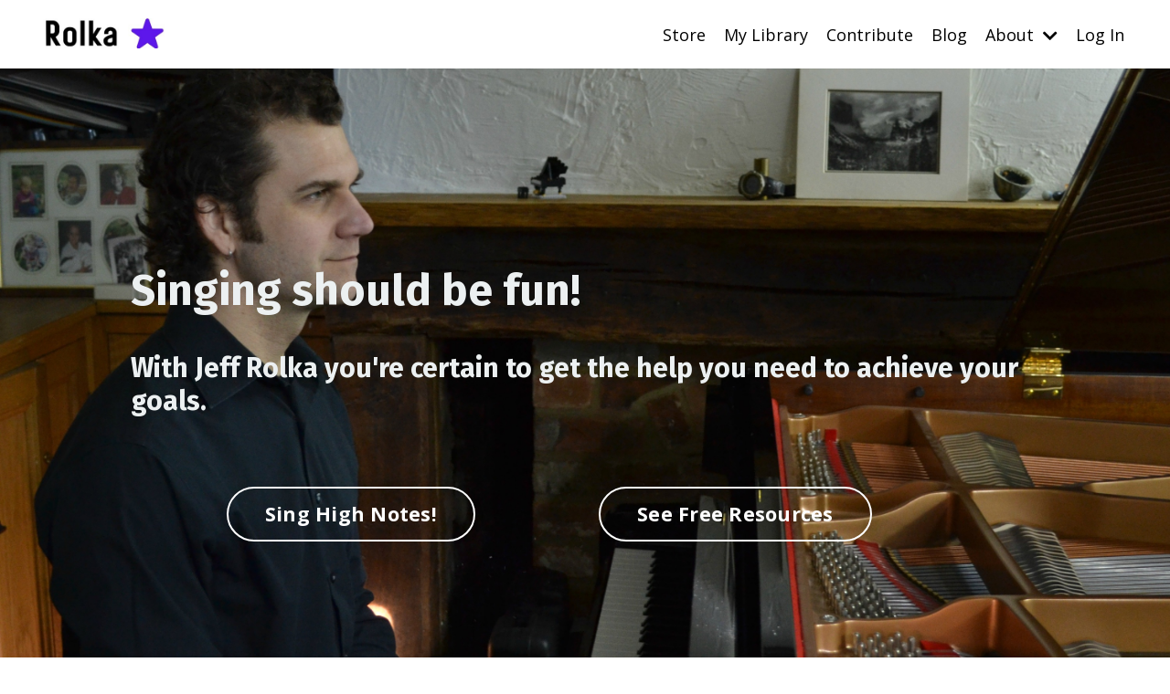

--- FILE ---
content_type: text/html; charset=utf-8
request_url: https://www.jeffrolka.com/?page=1
body_size: 11788
content:
<!doctype html>
<html lang="en">
  <head>
    
              <meta name="csrf-param" content="authenticity_token">
              <meta name="csrf-token" content="ZMRfn93kPv5kDSODWqHkgA0EilL+8CdL9LlvyI8iN0MlNepPIy6LqnJXM59UduPkm8EIbvT1yISEaVZTRkPzMg==">
            
    <title>
      
        Jeff Rolka Homepage
      
    </title>
    <meta charset="utf-8" />
    <meta http-equiv="x-ua-compatible" content="ie=edge, chrome=1">
    <meta name="viewport" content="width=device-width, initial-scale=1, shrink-to-fit=no">
    
      <meta name="description" content="Jeff Rolka&#39;s homepage, online courses, lessons, online community, high note singing course, fundamental breathing for singing course, transposition course, singing, singing over the break" />
    
    <meta property="og:type" content="website">
<meta property="og:url" content="https://www.jeffrolka.com">
<meta name="twitter:card" content="summary_large_image">

<meta property="og:title" content="Jeff Rolka Homepage">
<meta name="twitter:title" content="Jeff Rolka Homepage">


<meta property="og:description" content="Jeff Rolka&#39;s homepage, online courses, lessons, online community, high note singing course, fundamental breathing for singing course, transposition course, singing, singing over the break">
<meta name="twitter:description" content="Jeff Rolka&#39;s homepage, online courses, lessons, online community, high note singing course, fundamental breathing for singing course, transposition course, singing, singing over the break">



    
      <link href="https://kajabi-storefronts-production.kajabi-cdn.com/kajabi-storefronts-production/sites/2147553657/images/6AuwSMoATmsKGEHHVpiu_file.jpg?v=2" rel="shortcut icon" />
    
    <link rel="canonical" href="https://www.jeffrolka.com" />

    <!-- Google Fonts ====================================================== -->
    
      <link href="//fonts.googleapis.com/css?family=Open+Sans:400,700,400italic,700italic|Fira+Sans:400,700,400italic,700italic" rel="stylesheet" type="text/css">
    

    <!-- Kajabi CSS ======================================================== -->
    <link rel="stylesheet" media="screen" href="https://kajabi-app-assets.kajabi-cdn.com/assets/core-0d125629e028a5a14579c81397830a1acd5cf5a9f3ec2d0de19efb9b0795fb03.css" />

    

    <link rel="stylesheet" href="https://use.fontawesome.com/releases/v5.15.2/css/all.css" crossorigin="anonymous">

    <link rel="stylesheet" media="screen" href="https://kajabi-storefronts-production.kajabi-cdn.com/kajabi-storefronts-production/themes/2149678782/assets/styles.css?17230624308681831" />

    <!-- Customer CSS ====================================================== -->
    <link rel="stylesheet" media="screen" href="https://kajabi-storefronts-production.kajabi-cdn.com/kajabi-storefronts-production/themes/2149678782/assets/overrides.css?17230624308681831" />
    <style>
  /* Custom CSS Added Via Theme Settings */
  /* CSS Overrides go here */
</style>


    <!-- Kajabi Editor Only CSS ============================================ -->
    

    <!-- Header hook ======================================================= -->
    <script type="text/javascript">
  var Kajabi = Kajabi || {};
</script>
<script type="text/javascript">
  Kajabi.currentSiteUser = {
    "id" : "-1",
    "type" : "Guest",
    "contactId" : "",
  };
</script>
<script type="text/javascript">
  Kajabi.theme = {
    activeThemeName: "Kim",
    previewThemeId: null,
    editor: false
  };
</script>
<meta name="turbo-prefetch" content="false">
<script async src="https://www.googletagmanager.com/gtag/js?id=G-FTP6FPZCCF"></script>
<script>
  window.dataLayer = window.dataLayer || [];
  function gtag(){dataLayer.push(arguments);}
  gtag('js', new Date());
  gtag('config', 'G-FTP6FPZCCF');
</script>
<style type="text/css">
  #editor-overlay {
    display: none;
    border-color: #2E91FC;
    position: absolute;
    background-color: rgba(46,145,252,0.05);
    border-style: dashed;
    border-width: 3px;
    border-radius: 3px;
    pointer-events: none;
    cursor: pointer;
    z-index: 10000000000;
  }
  .editor-overlay-button {
    color: white;
    background: #2E91FC;
    border-radius: 2px;
    font-size: 13px;
    margin-inline-start: -24px;
    margin-block-start: -12px;
    padding-block: 3px;
    padding-inline: 10px;
    text-transform:uppercase;
    font-weight:bold;
    letter-spacing:1.5px;

    left: 50%;
    top: 50%;
    position: absolute;
  }
</style>
<script src="https://kajabi-app-assets.kajabi-cdn.com/vite/assets/track_analytics-999259ad.js" crossorigin="anonymous" type="module"></script><link rel="modulepreload" href="https://kajabi-app-assets.kajabi-cdn.com/vite/assets/stimulus-576c66eb.js" as="script" crossorigin="anonymous">
<link rel="modulepreload" href="https://kajabi-app-assets.kajabi-cdn.com/vite/assets/track_product_analytics-9c66ca0a.js" as="script" crossorigin="anonymous">
<link rel="modulepreload" href="https://kajabi-app-assets.kajabi-cdn.com/vite/assets/stimulus-e54d982b.js" as="script" crossorigin="anonymous">
<link rel="modulepreload" href="https://kajabi-app-assets.kajabi-cdn.com/vite/assets/trackProductAnalytics-3d5f89d8.js" as="script" crossorigin="anonymous">      <script type="text/javascript">
        if (typeof (window.rudderanalytics) === "undefined") {
          !function(){"use strict";window.RudderSnippetVersion="3.0.3";var sdkBaseUrl="https://cdn.rudderlabs.com/v3"
          ;var sdkName="rsa.min.js";var asyncScript=true;window.rudderAnalyticsBuildType="legacy",window.rudderanalytics=[]
          ;var e=["setDefaultInstanceKey","load","ready","page","track","identify","alias","group","reset","setAnonymousId","startSession","endSession","consent"]
          ;for(var n=0;n<e.length;n++){var t=e[n];window.rudderanalytics[t]=function(e){return function(){
          window.rudderanalytics.push([e].concat(Array.prototype.slice.call(arguments)))}}(t)}try{
          new Function('return import("")'),window.rudderAnalyticsBuildType="modern"}catch(a){}
          if(window.rudderAnalyticsMount=function(){
          "undefined"==typeof globalThis&&(Object.defineProperty(Object.prototype,"__globalThis_magic__",{get:function get(){
          return this},configurable:true}),__globalThis_magic__.globalThis=__globalThis_magic__,
          delete Object.prototype.__globalThis_magic__);var e=document.createElement("script")
          ;e.src="".concat(sdkBaseUrl,"/").concat(window.rudderAnalyticsBuildType,"/").concat(sdkName),e.async=asyncScript,
          document.head?document.head.appendChild(e):document.body.appendChild(e)
          },"undefined"==typeof Promise||"undefined"==typeof globalThis){var d=document.createElement("script")
          ;d.src="https://polyfill-fastly.io/v3/polyfill.min.js?version=3.111.0&features=Symbol%2CPromise&callback=rudderAnalyticsMount",
          d.async=asyncScript,document.head?document.head.appendChild(d):document.body.appendChild(d)}else{
          window.rudderAnalyticsMount()}window.rudderanalytics.load("2apYBMHHHWpiGqicceKmzPebApa","https://kajabiaarnyhwq.dataplane.rudderstack.com",{})}();
        }
      </script>
      <script type="text/javascript">
        if (typeof (window.rudderanalytics) !== "undefined") {
          rudderanalytics.page({"account_id":"2147544168","site_id":"2147553657"});
        }
      </script>
      <script type="text/javascript">
        if (typeof (window.rudderanalytics) !== "undefined") {
          (function () {
            function AnalyticsClickHandler (event) {
              const targetEl = event.target.closest('a') || event.target.closest('button');
              if (targetEl) {
                rudderanalytics.track('Site Link Clicked', Object.assign(
                  {"account_id":"2147544168","site_id":"2147553657"},
                  {
                    link_text: targetEl.textContent.trim(),
                    link_href: targetEl.href,
                    tag_name: targetEl.tagName,
                  }
                ));
              }
            };
            document.addEventListener('click', AnalyticsClickHandler);
          })();
        }
      </script>
<meta name='site_locale' content='en'><style type="text/css">
  /* Font Awesome 4 */
  .fa.fa-twitter{
    font-family:sans-serif;
  }
  .fa.fa-twitter::before{
    content:"𝕏";
    font-size:1.2em;
  }

  /* Font Awesome 5 */
  .fab.fa-twitter{
    font-family:sans-serif;
  }
  .fab.fa-twitter::before{
    content:"𝕏";
    font-size:1.2em;
  }
</style>
<link rel="stylesheet" href="https://cdn.jsdelivr.net/npm/@kajabi-ui/styles@1.0.4/dist/kajabi_products/kajabi_products.css" />
<script type="module" src="https://cdn.jsdelivr.net/npm/@pine-ds/core@3.14.0/dist/pine-core/pine-core.esm.js"></script>
<script nomodule src="https://cdn.jsdelivr.net/npm/@pine-ds/core@3.14.0/dist/pine-core/index.esm.js"></script>


  </head>

  <style>
  body {
    
      
    
  }
</style>

  <body id="encore-theme" class="background-unrecognized">
    


    <div id="section-header" data-section-id="header">

<style>
  /* Default Header Styles */
  .header {
    
      background-color: #FFFFFF;
    
    font-size: 18px;
  }
  .header a,
  .header a.link-list__link,
  .header a.link-list__link:hover,
  .header a.social-icons__icon,
  .header .user__login a,
  .header .dropdown__item a,
  .header .dropdown__trigger:hover {
    color: #000000;
  }
  .header .dropdown__trigger {
    color: #000000 !important;
  }
  /* Mobile Header Styles */
  @media (max-width: 767px) {
    .header {
      
      font-size: 16px;
    }
    
    .header .hamburger__slices .hamburger__slice {
      
        background-color: #000000;
      
    }
    
      .header a.link-list__link, .dropdown__item a, .header__content--mobile {
        text-align: left;
      }
    
    .header--overlay .header__content--mobile  {
      padding-bottom: 20px;
    }
  }
  /* Sticky Styles */
  
    .header.header--fixed {
      background-color: ;
      
        background-color: ;
      
      
        background-color: ;
      
    }
    
    
    .header.header--fixed .hamburger__slice {
      
        background-color: ;
      
    }
  
</style>

<div class="hidden">
  
    
  
    
  
    
  
    
  
  
  
  
</div>

<header class="header header--static sticky   header--close-on-scroll" kjb-settings-id="sections_header_settings_background_color">
  <div class="hello-bars">
    
      
    
      
    
      
    
      
    
  </div>
  
    <div class="header__wrap">
      <div class="header__content header__content--desktop background-unrecognized">
        <div class="container header__container media justify-content-left">
          
            
                <style>
@media (min-width: 768px) {
  #block-1555988494486 {
    text-align: left;
  }
} 
</style>

<div id="block-1555988494486" class="header__block header__block--logo header__block--show header__switch-content " kjb-settings-id="sections_header_blocks_1555988494486_settings_stretch">
  <style>
  #block-1555988494486 {
    line-height: 1;
  }
  #block-1555988494486 .logo__image {
    display: block;
    width: 150px;
  }
  #block-1555988494486 .logo__text {
    color: ;
  }
</style>

<a class="logo" href="/">
  
    
      <img class="logo__image" src="https://kajabi-storefronts-production.kajabi-cdn.com/kajabi-storefronts-production/themes/2149678782/settings_images/Ju56thM2QH2akHBRkjUV_file.jpg" kjb-settings-id="sections_header_blocks_1555988494486_settings_logo" alt="Header Logo" />
    
  
</a>

</div>

              
          
            
                <style>
@media (min-width: 768px) {
  #block-1555988491313 {
    text-align: right;
  }
} 
</style>

<div id="block-1555988491313" class="header__block header__switch-content header__block--menu stretch" kjb-settings-id="sections_header_blocks_1555988491313_settings_stretch">
  <div class="link-list justify-content-right" kjb-settings-id="sections_header_blocks_1555988491313_settings_menu">
  
    <a class="link-list__link" href="https://www.jeffrolka.com/store" >Store</a>
  
    <a class="link-list__link" href="https://www.jeffrolka.com/library" >My Library</a>
  
    <a class="link-list__link" href="https://www.jeffrolka.com/contribute" >Contribute</a>
  
    <a class="link-list__link" href="https://www.jeffrolka.com/blog" >Blog</a>
  
</div>

</div>

              
          
            
                <style>
@media (min-width: 768px) {
  #block-1647042232243 {
    text-align: left;
  }
} 
</style>

<div id="block-1647042232243" class="header__block header__switch-content header__block--dropdown " kjb-settings-id="sections_header_blocks_1647042232243_settings_stretch">
  <style>
  /* Dropdown menu colors for desktop */
  @media (min-width: 768px) {
    #block-1647042232243 .dropdown__menu {
      background-color: #FFFFFF;
    }
    #block-1647042232243 .dropdown__item a {
      color: #595959;
    }
  }
  /* Mobile menu text alignment */
  @media (max-width: 767px) {
    #block-1647042232243 .dropdown__item a {
      text-align: left;
    }
  }
</style>

<div class="dropdown" kjb-settings-id="sections_header_blocks_1647042232243_settings_trigger">
  <a class="dropdown__trigger">
    About
    
      <i class="dropdown__icon fa fa-chevron-down"></i>
    
  </a>
  <div class="dropdown__menu dropdown__menu--text-left ">
    
      <span class="dropdown__item"><a href="https://www.jeffrolka.com/about" >About</a></span>
    
      <span class="dropdown__item"><a href="https://www.jeffrolka.com/contact" >Contact</a></span>
    
  </div>
</div>

</div>

              
          
            
                <style>
@media (min-width: 768px) {
  #block-1555988487706 {
    text-align: left;
  }
} 
</style>

<div id="block-1555988487706" class="header__block header__switch-content header__block--user " kjb-settings-id="sections_header_blocks_1555988487706_settings_stretch">
  <style>
  /* Dropdown menu colors for desktop */
  @media (min-width: 768px) {
    #block-1555988487706 .dropdown__menu {
      background: ;
      color: ;
    }
    #block-1555988487706 .dropdown__item a, 
    #block-1555988487706 {
      color: ;
    }
  }  
  /* Mobile menu text alignment */
  @media (max-width: 767px) {
    #block-1555988487706 .dropdown__item a,
    #block-1555988487706 .user__login a {
      text-align: left;
    }
  }
</style>

<div class="user" kjb-settings-id="sections_header_blocks_1555988487706_settings_language_login">
  
    <span class="user__login" kjb-settings-id="language_login"><a href="/login">Log In</a></span>
  
</div>

</div>

              
          
          
            <div class="hamburger hidden--desktop" kjb-settings-id="sections_header_settings_hamburger_color">
              <div class="hamburger__slices">
                <div class="hamburger__slice hamburger--slice-1"></div>
                <div class="hamburger__slice hamburger--slice-2"></div>
                <div class="hamburger__slice hamburger--slice-3"></div>
                <div class="hamburger__slice hamburger--slice-4"></div>
              </div>
            </div>
          
        </div>
      </div>
      <div class="header__content header__content--mobile">
        <div class="header__switch-content header__spacer"></div>
      </div>
    </div>
  
</header>

</div>
    <main>
      <div data-content-for-index data-dynamic-sections="index"><div id="section-1668546165946" data-section-id="1668546165946"></div><div id="section-1575400116835" data-section-id="1575400116835"><style>
  
    #section-1575400116835 {
      background-image: url(https://kajabi-storefronts-production.kajabi-cdn.com/kajabi-storefronts-production/themes/2149678782/settings_images/ycsmoO0zTWCeTB4E1TDJ_jeff-website-6.jpg);
      background-position: center;
    }
  
  #section-1575400116835 .section__overlay {
    position: absolute;
    width: 100%;
    height: 100%;
    left: 0;
    top: 0;
    background-color: ;
  }
  #section-1575400116835 .sizer {
    padding-top: 40px;
    padding-bottom: 40px;
  }
  #section-1575400116835 .container {
    max-width: calc(1260px + 10px + 10px);
    padding-right: 10px;
    padding-left: 10px;
    
  }
  #section-1575400116835 .row {
    
  }
  #section-1575400116835 .container--full {
    width: 100%;
    max-width: calc(100% + 10px + 10px);
  }
  @media (min-width: 768px) {
    
      #section-1575400116835 {
        
      }
    
    #section-1575400116835 .sizer {
      padding-top: 200px;
      padding-bottom: 100px;
    }
    #section-1575400116835 .container {
      max-width: calc(1260px + 40px + 40px);
      padding-right: 40px;
      padding-left: 40px;
    }
    #section-1575400116835 .container--full {
      max-width: calc(100% + 40px + 40px);
    }
  }
  
  
</style>


<section kjb-settings-id="sections_1575400116835_settings_background_color"
  class="section
  
  
   "
  data-reveal-event=""
  data-reveal-offset=""
  data-reveal-units="seconds">
  <div class="sizer ">
    
    <div class="section__overlay"></div>
    <div class="container ">
      <div class="row align-items-center justify-content-center">
        
          




<style>
  /* flush setting */
  
  
  /* margin settings */
  #block-1603166017310, [data-slick-id="1603166017310"] {
    margin-top: 0px;
    margin-right: 0px;
    margin-bottom: 0px;
    margin-left: 0px;
  }
  #block-1603166017310 .block, [data-slick-id="1603166017310"] .block {
    /* border settings */
    border: 4px none black;
    border-radius: 4px;
    

    /* background color */
    
    /* default padding for mobile */
    
    
    
    /* mobile padding overrides */
    
    
    
    
    
  }

  @media (min-width: 768px) {
    /* desktop margin settings */
    #block-1603166017310, [data-slick-id="1603166017310"] {
      margin-top: 0px;
      margin-right: 0px;
      margin-bottom: 0px;
      margin-left: 0px;
    }
    #block-1603166017310 .block, [data-slick-id="1603166017310"] .block {
      /* default padding for desktop  */
      
      
      /* desktop padding overrides */
      
      
      
      
      
    }
  }
  /* mobile text align */
  @media (max-width: 767px) {
    #block-1603166017310, [data-slick-id="1603166017310"] {
      text-align: left;
    }
  }
</style>



<div
  id="block-1603166017310"
  class="
  block-type--text
  text-left
  col-10
  
  
  
     animated 
  
  
  "
  "
  data-reveal-event=""
  data-reveal-offset=""
  data-reveal-units="seconds"
  
    kjb-settings-id="sections_1575400116835_blocks_1603166017310_settings_width"
    >
  <div class="block
    box-shadow-none
    "
    
      data-aos="fade-left"
      data-aos-delay="1000"
      data-aos-duration="1000"
    
    >
    
    <style>
  
  #block-1577982541036_0 .btn {
    margin-top: 1rem;
  }
</style>

<h1><span style="color: #ecf0f1;">Singing should be fun!</span></h1>

  </div>
</div>


        
          




<style>
  /* flush setting */
  
  
  /* margin settings */
  #block-1575400116835_0, [data-slick-id="1575400116835_0"] {
    margin-top: 0px;
    margin-right: 0px;
    margin-bottom: 0px;
    margin-left: 0px;
  }
  #block-1575400116835_0 .block, [data-slick-id="1575400116835_0"] .block {
    /* border settings */
    border: 4px none black;
    border-radius: 4px;
    

    /* background color */
    
    /* default padding for mobile */
    
    
    
    /* mobile padding overrides */
    
    
    
    
    
  }

  @media (min-width: 768px) {
    /* desktop margin settings */
    #block-1575400116835_0, [data-slick-id="1575400116835_0"] {
      margin-top: 0px;
      margin-right: 0px;
      margin-bottom: 0px;
      margin-left: 0px;
    }
    #block-1575400116835_0 .block, [data-slick-id="1575400116835_0"] .block {
      /* default padding for desktop  */
      
      
      /* desktop padding overrides */
      
      
      
      
      
    }
  }
  /* mobile text align */
  @media (max-width: 767px) {
    #block-1575400116835_0, [data-slick-id="1575400116835_0"] {
      text-align: left;
    }
  }
</style>



<div
  id="block-1575400116835_0"
  class="
  block-type--text
  text-left
  col-10
  
  
  
     animated 
  
  
  "
  "
  data-reveal-event=""
  data-reveal-offset=""
  data-reveal-units="seconds"
  
    kjb-settings-id="sections_1575400116835_blocks_1575400116835_0_settings_width"
    >
  <div class="block
    box-shadow-none
    "
    
      data-aos="fade-left"
      data-aos-delay="500"
      data-aos-duration="1000"
    
    >
    
    <style>
  
  #block-1577982541036_0 .btn {
    margin-top: 1rem;
  }
</style>

<h3><span style="color: #ecf0f1;" mce-data-marked="1">With Jeff Rolka you're certain to get the help you need to achieve your goals.</span></h3>

  </div>
</div>


        
          




<style>
  /* flush setting */
  
  
  /* margin settings */
  #block-1709589533180, [data-slick-id="1709589533180"] {
    margin-top: 0px;
    margin-right: 0px;
    margin-bottom: 0px;
    margin-left: 0px;
  }
  #block-1709589533180 .block, [data-slick-id="1709589533180"] .block {
    /* border settings */
    border: 4px none black;
    border-radius: 4px;
    

    /* background color */
    
    /* default padding for mobile */
    
    
    
    /* mobile padding overrides */
    
    
      padding-top: 20px;
    
    
    
    
  }

  @media (min-width: 768px) {
    /* desktop margin settings */
    #block-1709589533180, [data-slick-id="1709589533180"] {
      margin-top: 0px;
      margin-right: 0px;
      margin-bottom: 0px;
      margin-left: 0px;
    }
    #block-1709589533180 .block, [data-slick-id="1709589533180"] .block {
      /* default padding for desktop  */
      
      
      /* desktop padding overrides */
      
      
        padding-top: 30px;
      
      
        padding-right: 0px;
      
      
      
    }
  }
  /* mobile text align */
  @media (max-width: 767px) {
    #block-1709589533180, [data-slick-id="1709589533180"] {
      text-align: center;
    }
  }
</style>



<div
  id="block-1709589533180"
  class="
  block-type--cta
  text-center
  col-5
  
  
  
     animated 
  
  
  "
  "
  data-reveal-event=""
  data-reveal-offset=""
  data-reveal-units="seconds"
  
    kjb-settings-id="sections_1575400116835_blocks_1709589533180_settings_width"
    >
  <div class="block
    box-shadow-none
    "
    
      data-aos="fade-up"
      data-aos-delay="1000"
      data-aos-duration="1000"
    
    >
    
    






<style>
  #block-1709589533180 .btn,
  [data-slick-id="1709589533180"] .block .btn {
    color: #ffffff;
    border-color: #ffffff;
    border-radius: 30px;
    background-color: #ffffff;
  }
  #block-1709589533180 .btn--outline,
  [data-slick-id="1709589533180"] .block .btn--outline {
    background: transparent;
    color: #ffffff;
  }
</style>

<a class="btn btn--outline btn--large btn--auto" href="/resource_redirect/landing_pages/2148237190"   kjb-settings-id="sections_1575400116835_blocks_1709589533180_settings_btn_background_color" role="button">
  
    Sing High Notes!
  
</a>

  </div>
</div>


        
          




<style>
  /* flush setting */
  
  
  /* margin settings */
  #block-1575400116835_1, [data-slick-id="1575400116835_1"] {
    margin-top: 0px;
    margin-right: 0px;
    margin-bottom: 0px;
    margin-left: 0px;
  }
  #block-1575400116835_1 .block, [data-slick-id="1575400116835_1"] .block {
    /* border settings */
    border: 4px none black;
    border-radius: 4px;
    

    /* background color */
    
    /* default padding for mobile */
    
    
    
    /* mobile padding overrides */
    
    
      padding-top: 20px;
    
    
    
    
  }

  @media (min-width: 768px) {
    /* desktop margin settings */
    #block-1575400116835_1, [data-slick-id="1575400116835_1"] {
      margin-top: 0px;
      margin-right: 0px;
      margin-bottom: 0px;
      margin-left: 0px;
    }
    #block-1575400116835_1 .block, [data-slick-id="1575400116835_1"] .block {
      /* default padding for desktop  */
      
      
      /* desktop padding overrides */
      
      
        padding-top: 30px;
      
      
      
      
    }
  }
  /* mobile text align */
  @media (max-width: 767px) {
    #block-1575400116835_1, [data-slick-id="1575400116835_1"] {
      text-align: center;
    }
  }
</style>



<div
  id="block-1575400116835_1"
  class="
  block-type--cta
  text-left
  col-5
  
  
  
     animated 
  
  
  "
  "
  data-reveal-event=""
  data-reveal-offset=""
  data-reveal-units="seconds"
  
    kjb-settings-id="sections_1575400116835_blocks_1575400116835_1_settings_width"
    >
  <div class="block
    box-shadow-none
    "
    
      data-aos="fade-up"
      data-aos-delay="1000"
      data-aos-duration="1000"
    
    >
    
    






<style>
  #block-1575400116835_1 .btn,
  [data-slick-id="1575400116835_1"] .block .btn {
    color: #ffffff;
    border-color: #ffffff;
    border-radius: 30px;
    background-color: #ffffff;
  }
  #block-1575400116835_1 .btn--outline,
  [data-slick-id="1575400116835_1"] .block .btn--outline {
    background: transparent;
    color: #ffffff;
  }
</style>

<a class="btn btn--outline btn--large btn--auto" href="#section-1603154963428"   kjb-settings-id="sections_1575400116835_blocks_1575400116835_1_settings_btn_background_color" role="button">
  
    See Free Resources
  
</a>

  </div>
</div>


        
          




<style>
  /* flush setting */
  
  
  /* margin settings */
  #block-1645386935798, [data-slick-id="1645386935798"] {
    margin-top: 0px;
    margin-right: 0px;
    margin-bottom: 0px;
    margin-left: 0px;
  }
  #block-1645386935798 .block, [data-slick-id="1645386935798"] .block {
    /* border settings */
    border: 4px none black;
    border-radius: 4px;
    

    /* background color */
    
    /* default padding for mobile */
    
    
    
    /* mobile padding overrides */
    
    
      padding-top: 20px;
    
    
    
    
  }

  @media (min-width: 768px) {
    /* desktop margin settings */
    #block-1645386935798, [data-slick-id="1645386935798"] {
      margin-top: 0px;
      margin-right: 0px;
      margin-bottom: 0px;
      margin-left: 0px;
    }
    #block-1645386935798 .block, [data-slick-id="1645386935798"] .block {
      /* default padding for desktop  */
      
      
      /* desktop padding overrides */
      
      
        padding-top: 30px;
      
      
      
      
    }
  }
  /* mobile text align */
  @media (max-width: 767px) {
    #block-1645386935798, [data-slick-id="1645386935798"] {
      text-align: center;
    }
  }
</style>



<div
  id="block-1645386935798"
  class="
  block-type--cta
  text-left
  col-5
  
  
  
     animated 
  
  
  "
  "
  data-reveal-event=""
  data-reveal-offset=""
  data-reveal-units="seconds"
  
    kjb-settings-id="sections_1575400116835_blocks_1645386935798_settings_width"
    >
  <div class="block
    box-shadow-none
    "
    
      data-aos="fade-up"
      data-aos-delay="1000"
      data-aos-duration="1000"
    
    >
    
    






<style>
  #block-1645386935798 .btn,
  [data-slick-id="1645386935798"] .block .btn {
    color: #ffffff;
    border-color: #ffffff;
    border-radius: 30px;
    background-color: #ffffff;
  }
  #block-1645386935798 .btn--outline,
  [data-slick-id="1645386935798"] .block .btn--outline {
    background: transparent;
    color: #ffffff;
  }
</style>

<a class="btn btn--outline btn--large btn--auto" href="#section-1645387038848"   kjb-settings-id="sections_1575400116835_blocks_1645386935798_settings_btn_background_color" role="button">
  
    See More Resources
  
</a>

  </div>
</div>


        
      </div>
    </div>
  </div>
</section>
</div><div id="section-1645386803680" data-section-id="1645386803680"><style>
  
  #section-1645386803680 .section__overlay {
    position: absolute;
    width: 100%;
    height: 100%;
    left: 0;
    top: 0;
    background-color: ;
  }
  #section-1645386803680 .sizer {
    padding-top: 40px;
    padding-bottom: 40px;
  }
  #section-1645386803680 .container {
    max-width: calc(1260px + 10px + 10px);
    padding-right: 10px;
    padding-left: 10px;
    
  }
  #section-1645386803680 .row {
    
  }
  #section-1645386803680 .container--full {
    width: 100%;
    max-width: calc(100% + 10px + 10px);
  }
  @media (min-width: 768px) {
    
    #section-1645386803680 .sizer {
      padding-top: 100px;
      padding-bottom: 40px;
    }
    #section-1645386803680 .container {
      max-width: calc(1260px + 40px + 40px);
      padding-right: 40px;
      padding-left: 40px;
    }
    #section-1645386803680 .container--full {
      max-width: calc(100% + 40px + 40px);
    }
  }
  
  
</style>


<section kjb-settings-id="sections_1645386803680_settings_background_color"
  class="section
  
  
   "
  data-reveal-event=""
  data-reveal-offset=""
  data-reveal-units="seconds">
  <div class="sizer ">
    
    <div class="section__overlay"></div>
    <div class="container ">
      <div class="row align-items-center justify-content-center">
        
          




<style>
  /* flush setting */
  
  
  /* margin settings */
  #block-1645386803680_0, [data-slick-id="1645386803680_0"] {
    margin-top: 0px;
    margin-right: 0px;
    margin-bottom: 0px;
    margin-left: 0px;
  }
  #block-1645386803680_0 .block, [data-slick-id="1645386803680_0"] .block {
    /* border settings */
    border: 4px none black;
    border-radius: 4px;
    

    /* background color */
    
    /* default padding for mobile */
    
    
    
    /* mobile padding overrides */
    
    
    
    
    
  }

  @media (min-width: 768px) {
    /* desktop margin settings */
    #block-1645386803680_0, [data-slick-id="1645386803680_0"] {
      margin-top: 0px;
      margin-right: 0px;
      margin-bottom: 0px;
      margin-left: 0px;
    }
    #block-1645386803680_0 .block, [data-slick-id="1645386803680_0"] .block {
      /* default padding for desktop  */
      
      
      /* desktop padding overrides */
      
      
      
      
      
    }
  }
  /* mobile text align */
  @media (max-width: 767px) {
    #block-1645386803680_0, [data-slick-id="1645386803680_0"] {
      text-align: left;
    }
  }
</style>



<div
  id="block-1645386803680_0"
  class="
  block-type--text
  text-center
  col-10
  
  
  
    
  
  
  "
  "
  data-reveal-event=""
  data-reveal-offset=""
  data-reveal-units="seconds"
  
    kjb-settings-id="sections_1645386803680_blocks_1645386803680_0_settings_width"
    >
  <div class="block
    box-shadow-none
    "
    
      data-aos="none"
      data-aos-delay="0"
      data-aos-duration="0"
    
    >
    
    <style>
  
  #block-1577982541036_0 .btn {
    margin-top: 1rem;
  }
</style>

<h2>Free Resources</h2>

  </div>
</div>


        
      </div>
    </div>
  </div>
</section>
</div><div id="section-1603154963428" data-section-id="1603154963428"><style>
  
  #section-1603154963428 .section__overlay {
    position: absolute;
    width: 100%;
    height: 100%;
    left: 0;
    top: 0;
    background-color: ;
  }
  #section-1603154963428 .sizer {
    padding-top: 40px;
    padding-bottom: 40px;
  }
  #section-1603154963428 .container {
    max-width: calc(1260px + 10px + 10px);
    padding-right: 10px;
    padding-left: 10px;
    
  }
  #section-1603154963428 .row {
    
  }
  #section-1603154963428 .container--full {
    width: 100%;
    max-width: calc(100% + 10px + 10px);
  }
  @media (min-width: 768px) {
    
    #section-1603154963428 .sizer {
      padding-top: 0px;
      padding-bottom: 100px;
    }
    #section-1603154963428 .container {
      max-width: calc(1260px + 40px + 40px);
      padding-right: 40px;
      padding-left: 40px;
    }
    #section-1603154963428 .container--full {
      max-width: calc(100% + 40px + 40px);
    }
  }
  
  
</style>


<section kjb-settings-id="sections_1603154963428_settings_background_color"
  class="section
  
  
   "
  data-reveal-event=""
  data-reveal-offset=""
  data-reveal-units="seconds">
  <div class="sizer ">
    
    <div class="section__overlay"></div>
    <div class="container ">
      <div class="row align-items-center justify-content-center">
        
          




<style>
  /* flush setting */
  
  
  /* margin settings */
  #block-1603162402204, [data-slick-id="1603162402204"] {
    margin-top: 0px;
    margin-right: 0px;
    margin-bottom: 0px;
    margin-left: 0px;
  }
  #block-1603162402204 .block, [data-slick-id="1603162402204"] .block {
    /* border settings */
    border: 4px none black;
    border-radius: 20px;
    

    /* background color */
    
      background-color: #FFFFFF;
    
    /* default padding for mobile */
    
      padding: 20px;
    
    
    
      
        padding: 20px;
      
    
    /* mobile padding overrides */
    
      padding: 0;
    
    
    
    
    
  }

  @media (min-width: 768px) {
    /* desktop margin settings */
    #block-1603162402204, [data-slick-id="1603162402204"] {
      margin-top: 0px;
      margin-right: 0px;
      margin-bottom: 0px;
      margin-left: 0px;
    }
    #block-1603162402204 .block, [data-slick-id="1603162402204"] .block {
      /* default padding for desktop  */
      
        padding: 30px;
      
      
        
          padding: 30px;
        
      
      /* desktop padding overrides */
      
        padding: 0;
      
      
      
      
      
    }
  }
  /* mobile text align */
  @media (max-width: 767px) {
    #block-1603162402204, [data-slick-id="1603162402204"] {
      text-align: center;
    }
  }
</style>



<div
  id="block-1603162402204"
  class="
  block-type--card
  text-center
  col-4
  
  
  
     animated 
  
  
  "
  "
  data-reveal-event=""
  data-reveal-offset=""
  data-reveal-units="seconds"
  
    kjb-settings-id="sections_1603154963428_blocks_1603162402204_settings_width"
    >
  <div class="block
    box-shadow-medium
     background-light"
    
      data-aos="fade-up"
      data-aos-delay="0"
      data-aos-duration="1000"
    
    >
    
    






<style>
  #block-1603162402204 .btn {
    border-color: #918bee;
    border-radius: 30px;
    background: #918bee;
    color: #ffffff;
  }
  #block-1603162402204 .btn--outline {
    background: transparent;
    color: #918bee;
  }
  #block-1603162402204 .card__footer {
    color: 
  }
</style>

<div class="card">
  
    <a href="/resource_redirect/landing_pages/2148229631" >
  
  <img class="card__image" src="https://kajabi-storefronts-production.kajabi-cdn.com/kajabi-storefronts-production/themes/2149678782/settings_images/uRwWxUvNS7aCf6UhjqpN_smile_with_neumann_1280x720.png" alt="" />
  
    </a>
  
  <div class="card__body">
    
      <div class="card__text">
        <h4>Try My FREE Method</h4>
<p>The Triple A Method is my course on the fundamentals of singing. Try it for free when you sign up for my email list.</p>
      </div>
    
    
      <a href="/resource_redirect/landing_pages/2148229631"  class="btn card__button btn--outline btn--auto btn--small" kjb-settings-id="sections_1603154963428_blocks_1603162402204_settings_btn_text">
        Learn more
      </a>
    
    
  </div>
</div>

  </div>
</div>


        
          




<style>
  /* flush setting */
  
  
  /* margin settings */
  #block-1603162409715, [data-slick-id="1603162409715"] {
    margin-top: 0px;
    margin-right: 0px;
    margin-bottom: 0px;
    margin-left: 0px;
  }
  #block-1603162409715 .block, [data-slick-id="1603162409715"] .block {
    /* border settings */
    border: 4px none black;
    border-radius: 20px;
    

    /* background color */
    
      background-color: #FFFFFF;
    
    /* default padding for mobile */
    
      padding: 20px;
    
    
    
      
        padding: 20px;
      
    
    /* mobile padding overrides */
    
      padding: 0;
    
    
    
    
    
  }

  @media (min-width: 768px) {
    /* desktop margin settings */
    #block-1603162409715, [data-slick-id="1603162409715"] {
      margin-top: 0px;
      margin-right: 0px;
      margin-bottom: 0px;
      margin-left: 0px;
    }
    #block-1603162409715 .block, [data-slick-id="1603162409715"] .block {
      /* default padding for desktop  */
      
        padding: 30px;
      
      
        
          padding: 30px;
        
      
      /* desktop padding overrides */
      
        padding: 0;
      
      
      
      
      
    }
  }
  /* mobile text align */
  @media (max-width: 767px) {
    #block-1603162409715, [data-slick-id="1603162409715"] {
      text-align: center;
    }
  }
</style>



<div
  id="block-1603162409715"
  class="
  block-type--card
  text-center
  col-4
  
  
  
     animated 
  
  
  "
  "
  data-reveal-event=""
  data-reveal-offset=""
  data-reveal-units="seconds"
  
    kjb-settings-id="sections_1603154963428_blocks_1603162409715_settings_width"
    >
  <div class="block
    box-shadow-medium
     background-light"
    
      data-aos="fade-up"
      data-aos-delay="0"
      data-aos-duration="1000"
    
    >
    
    






<style>
  #block-1603162409715 .btn {
    border-color: #918bee;
    border-radius: 30px;
    background: #918bee;
    color: #ffffff;
  }
  #block-1603162409715 .btn--outline {
    background: transparent;
    color: #918bee;
  }
  #block-1603162409715 .card__footer {
    color: 
  }
</style>

<div class="card">
  
    <a href="/resource_redirect/landing_pages/2148244453" >
  
  <img class="card__image" src="https://kajabi-storefronts-production.kajabi-cdn.com/kajabi-storefronts-production/themes/2149678782/settings_images/ev6Dn3z1QZmP3WeS0OtW_man_singing_wnt1a.png" alt="" />
  
    </a>
  
  <div class="card__body">
    
      <div class="card__text">
        <h4>Free Transposition PDFs</h4>
<p>Customize any song to be in the right key and range for your voice. Jeff's PDFs help make transposition fast and easy.</p>
      </div>
    
    
      <a href="/resource_redirect/landing_pages/2148244453"  class="btn card__button btn--outline btn--auto btn--small" kjb-settings-id="sections_1603154963428_blocks_1603162409715_settings_btn_text">
        Learn more
      </a>
    
    
  </div>
</div>

  </div>
</div>


        
      </div>
    </div>
  </div>
</section>
</div><div id="section-1603162978696" data-section-id="1603162978696"><style>
  
  #section-1603162978696 .section__overlay {
    position: absolute;
    width: 100%;
    height: 100%;
    left: 0;
    top: 0;
    background-color: ;
  }
  #section-1603162978696 .sizer {
    padding-top: 40px;
    padding-bottom: 40px;
  }
  #section-1603162978696 .container {
    max-width: calc(1260px + 10px + 10px);
    padding-right: 10px;
    padding-left: 10px;
    
  }
  #section-1603162978696 .row {
    
  }
  #section-1603162978696 .container--full {
    width: 100%;
    max-width: calc(100% + 10px + 10px);
  }
  @media (min-width: 768px) {
    
    #section-1603162978696 .sizer {
      padding-top: 100px;
      padding-bottom: 40px;
    }
    #section-1603162978696 .container {
      max-width: calc(1260px + 40px + 40px);
      padding-right: 40px;
      padding-left: 40px;
    }
    #section-1603162978696 .container--full {
      max-width: calc(100% + 40px + 40px);
    }
  }
  
  
</style>


<section kjb-settings-id="sections_1603162978696_settings_background_color"
  class="section
  
  
   "
  data-reveal-event=""
  data-reveal-offset=""
  data-reveal-units="seconds">
  <div class="sizer ">
    
    <div class="section__overlay"></div>
    <div class="container ">
      <div class="row align-items-center justify-content-center">
        
          




<style>
  /* flush setting */
  
  
  /* margin settings */
  #block-1642560646784, [data-slick-id="1642560646784"] {
    margin-top: 0px;
    margin-right: 0px;
    margin-bottom: 0px;
    margin-left: 0px;
  }
  #block-1642560646784 .block, [data-slick-id="1642560646784"] .block {
    /* border settings */
    border: 4px none black;
    border-radius: 4px;
    

    /* background color */
    
    /* default padding for mobile */
    
    
    
    /* mobile padding overrides */
    
    
    
    
    
  }

  @media (min-width: 768px) {
    /* desktop margin settings */
    #block-1642560646784, [data-slick-id="1642560646784"] {
      margin-top: 0px;
      margin-right: 0px;
      margin-bottom: 0px;
      margin-left: 0px;
    }
    #block-1642560646784 .block, [data-slick-id="1642560646784"] .block {
      /* default padding for desktop  */
      
      
      /* desktop padding overrides */
      
      
      
      
      
    }
  }
  /* mobile text align */
  @media (max-width: 767px) {
    #block-1642560646784, [data-slick-id="1642560646784"] {
      text-align: left;
    }
  }
</style>



<div
  id="block-1642560646784"
  class="
  block-type--text
  text-center
  col-10
  
  
  
    
  
  
  "
  "
  data-reveal-event=""
  data-reveal-offset=""
  data-reveal-units="seconds"
  
    kjb-settings-id="sections_1603162978696_blocks_1642560646784_settings_width"
    >
  <div class="block
    box-shadow-none
    "
    
      data-aos="none"
      data-aos-delay="0"
      data-aos-duration="0"
    
    >
    
    <style>
  
  #block-1577982541036_0 .btn {
    margin-top: 1rem;
  }
</style>

<h2>Premium Resources.</h2>
<p>Lessons, online learning courses, and more.</p>

  </div>
</div>


        
      </div>
    </div>
  </div>
</section>
</div><div id="section-1645387038848" data-section-id="1645387038848"><style>
  
  #section-1645387038848 .section__overlay {
    position: absolute;
    width: 100%;
    height: 100%;
    left: 0;
    top: 0;
    background-color: ;
  }
  #section-1645387038848 .sizer {
    padding-top: 40px;
    padding-bottom: 40px;
  }
  #section-1645387038848 .container {
    max-width: calc(1260px + 10px + 10px);
    padding-right: 10px;
    padding-left: 10px;
    
  }
  #section-1645387038848 .row {
    
  }
  #section-1645387038848 .container--full {
    width: 100%;
    max-width: calc(100% + 10px + 10px);
  }
  @media (min-width: 768px) {
    
    #section-1645387038848 .sizer {
      padding-top: 0px;
      padding-bottom: 100px;
    }
    #section-1645387038848 .container {
      max-width: calc(1260px + 40px + 40px);
      padding-right: 40px;
      padding-left: 40px;
    }
    #section-1645387038848 .container--full {
      max-width: calc(100% + 40px + 40px);
    }
  }
  
  
</style>


<section kjb-settings-id="sections_1645387038848_settings_background_color"
  class="section
  
  
   "
  data-reveal-event=""
  data-reveal-offset=""
  data-reveal-units="seconds">
  <div class="sizer ">
    
    <div class="section__overlay"></div>
    <div class="container ">
      <div class="row align-items-center justify-content-center">
        
          




<style>
  /* flush setting */
  
  
  /* margin settings */
  #block-1645387038847_0, [data-slick-id="1645387038847_0"] {
    margin-top: 0px;
    margin-right: 0px;
    margin-bottom: 0px;
    margin-left: 0px;
  }
  #block-1645387038847_0 .block, [data-slick-id="1645387038847_0"] .block {
    /* border settings */
    border: 4px none black;
    border-radius: 20px;
    

    /* background color */
    
      background-color: #FFFFFF;
    
    /* default padding for mobile */
    
      padding: 20px;
    
    
    
      
        padding: 20px;
      
    
    /* mobile padding overrides */
    
      padding: 0;
    
    
    
    
    
  }

  @media (min-width: 768px) {
    /* desktop margin settings */
    #block-1645387038847_0, [data-slick-id="1645387038847_0"] {
      margin-top: 0px;
      margin-right: 0px;
      margin-bottom: 0px;
      margin-left: 0px;
    }
    #block-1645387038847_0 .block, [data-slick-id="1645387038847_0"] .block {
      /* default padding for desktop  */
      
        padding: 30px;
      
      
        
          padding: 30px;
        
      
      /* desktop padding overrides */
      
        padding: 0;
      
      
      
      
      
    }
  }
  /* mobile text align */
  @media (max-width: 767px) {
    #block-1645387038847_0, [data-slick-id="1645387038847_0"] {
      text-align: center;
    }
  }
</style>



<div
  id="block-1645387038847_0"
  class="
  block-type--card
  text-center
  col-4
  
  
  
     animated 
  
  
  "
  "
  data-reveal-event=""
  data-reveal-offset=""
  data-reveal-units="seconds"
  
    kjb-settings-id="sections_1645387038848_blocks_1645387038847_0_settings_width"
    >
  <div class="block
    box-shadow-medium
     background-light"
    
      data-aos="fade-up"
      data-aos-delay="0"
      data-aos-duration="1000"
    
    >
    
    






<style>
  #block-1645387038847_0 .btn {
    border-color: #918bee;
    border-radius: 30px;
    background: #918bee;
    color: #918bee;
  }
  #block-1645387038847_0 .btn--outline {
    background: transparent;
    color: #918bee;
  }
  #block-1645387038847_0 .card__footer {
    color: 
  }
</style>

<div class="card">
  
    <a href="/resource_redirect/landing_pages/2148249716" >
  
  <img class="card__image" src="https://kajabi-storefronts-production.kajabi-cdn.com/kajabi-storefronts-production/themes/2149678782/settings_images/UxPJy4ZjRsWuovzcOuD8_smiling_women_with_guitar.png" alt="" />
  
    </a>
  
  <div class="card__body">
    
      <div class="card__text">
        <h4>Lessons</h4>
<p>Private one-on-one lessons are the fastest way to get the help that you need to make progress towards your singing goals.&nbsp;</p>
      </div>
    
    
      <a href="/resource_redirect/landing_pages/2148249716"  class="btn card__button btn--outline btn--auto btn--small" kjb-settings-id="sections_1645387038848_blocks_1645387038847_0_settings_btn_text">
        Book Now
      </a>
    
    
  </div>
</div>

  </div>
</div>


        
          




<style>
  /* flush setting */
  
  
  /* margin settings */
  #block-1646026302952, [data-slick-id="1646026302952"] {
    margin-top: 0px;
    margin-right: 0px;
    margin-bottom: 0px;
    margin-left: 0px;
  }
  #block-1646026302952 .block, [data-slick-id="1646026302952"] .block {
    /* border settings */
    border: 4px none black;
    border-radius: 4px;
    

    /* background color */
    
      background-color: #FFFFFF;
    
    /* default padding for mobile */
    
      padding: 20px;
    
    
    
      
        padding: 20px;
      
    
    /* mobile padding overrides */
    
      padding: 0;
    
    
    
    
    
  }

  @media (min-width: 768px) {
    /* desktop margin settings */
    #block-1646026302952, [data-slick-id="1646026302952"] {
      margin-top: 0px;
      margin-right: 0px;
      margin-bottom: 0px;
      margin-left: 0px;
    }
    #block-1646026302952 .block, [data-slick-id="1646026302952"] .block {
      /* default padding for desktop  */
      
        padding: 30px;
      
      
        
          padding: 30px;
        
      
      /* desktop padding overrides */
      
        padding: 0;
      
      
      
      
      
    }
  }
  /* mobile text align */
  @media (max-width: 767px) {
    #block-1646026302952, [data-slick-id="1646026302952"] {
      text-align: left;
    }
  }
</style>



<div
  id="block-1646026302952"
  class="
  block-type--card
  text-left
  col-4
  
  
  
    
  
  
  "
  "
  data-reveal-event=""
  data-reveal-offset=""
  data-reveal-units="seconds"
  
    kjb-settings-id="sections_1645387038848_blocks_1646026302952_settings_width"
    >
  <div class="block
    box-shadow-medium
     background-light"
    
      data-aos="none"
      data-aos-delay="0"
      data-aos-duration="0"
    
    >
    
    






<style>
  #block-1646026302952 .btn {
    border-color: #918bee;
    border-radius: 30px;
    background: #918bee;
    color: #ffffff;
  }
  #block-1646026302952 .btn--outline {
    background: transparent;
    color: #918bee;
  }
  #block-1646026302952 .card__footer {
    color: 
  }
</style>

<div class="card">
  
    <a href="/resource_redirect/landing_pages/2148331568" >
  
  <img class="card__image" src="https://kajabi-storefronts-production.kajabi-cdn.com/kajabi-storefronts-production/themes/2149678782/settings_images/NYugLPYReyFFfDCzKheq_file.jpg" alt="" />
  
    </a>
  
  <div class="card__body">
    
      <div class="card__text">
        <h4>Breathing for Singing</h4>
<p>Breathing for singing has been made unnecessarily complicated. Jeff's course on breath management will teach you what support is, how to expand for it, and how to integrate it into your singing.</p>
      </div>
    
    
      <a href="/resource_redirect/landing_pages/2148331568"  class="btn card__button btn--outline btn--auto btn--small" kjb-settings-id="sections_1645387038848_blocks_1646026302952_settings_btn_text">
        Get the Course
      </a>
    
    
  </div>
</div>

  </div>
</div>


        
          




<style>
  /* flush setting */
  
  
  /* margin settings */
  #block-1645387038847_2, [data-slick-id="1645387038847_2"] {
    margin-top: 0px;
    margin-right: 0px;
    margin-bottom: 0px;
    margin-left: 0px;
  }
  #block-1645387038847_2 .block, [data-slick-id="1645387038847_2"] .block {
    /* border settings */
    border: 4px none black;
    border-radius: 20px;
    

    /* background color */
    
      background-color: #FFFFFF;
    
    /* default padding for mobile */
    
      padding: 20px;
    
    
    
      
        padding: 20px;
      
    
    /* mobile padding overrides */
    
      padding: 0;
    
    
    
    
    
  }

  @media (min-width: 768px) {
    /* desktop margin settings */
    #block-1645387038847_2, [data-slick-id="1645387038847_2"] {
      margin-top: 0px;
      margin-right: 0px;
      margin-bottom: 0px;
      margin-left: 0px;
    }
    #block-1645387038847_2 .block, [data-slick-id="1645387038847_2"] .block {
      /* default padding for desktop  */
      
        padding: 30px;
      
      
        
          padding: 30px;
        
      
      /* desktop padding overrides */
      
        padding: 0;
      
      
      
      
      
    }
  }
  /* mobile text align */
  @media (max-width: 767px) {
    #block-1645387038847_2, [data-slick-id="1645387038847_2"] {
      text-align: center;
    }
  }
</style>



<div
  id="block-1645387038847_2"
  class="
  block-type--card
  text-center
  col-4
  
  
  
     animated 
  
  
  "
  "
  data-reveal-event=""
  data-reveal-offset=""
  data-reveal-units="seconds"
  
    kjb-settings-id="sections_1645387038848_blocks_1645387038847_2_settings_width"
    >
  <div class="block
    box-shadow-medium
     background-light"
    
      data-aos="fade-up"
      data-aos-delay="0"
      data-aos-duration="1000"
    
    >
    
    






<style>
  #block-1645387038847_2 .btn {
    border-color: #918bee;
    border-radius: 30px;
    background: #918bee;
    color: #ffffff;
  }
  #block-1645387038847_2 .btn--outline {
    background: transparent;
    color: #918bee;
  }
  #block-1645387038847_2 .card__footer {
    color: 
  }
</style>

<div class="card">
  
    <a href="/resource_redirect/landing_pages/2148237190" >
  
  <img class="card__image" src="https://kajabi-storefronts-production.kajabi-cdn.com/kajabi-storefronts-production/themes/2149678782/settings_images/ev6Dn3z1QZmP3WeS0OtW_man_singing_wnt1a.png" alt="" />
  
    </a>
  
  <div class="card__body">
    
      <div class="card__text">
        <h4>Sing High Notes</h4>
<p>Theres no reason to let the high notes of a song get you down. Jeff's signature method, High Note Bootcamp, can help.</p>
      </div>
    
    
      <a href="/resource_redirect/landing_pages/2148237190"  class="btn card__button btn--outline btn--auto btn--small" kjb-settings-id="sections_1645387038848_blocks_1645387038847_2_settings_btn_text">
        Learn more
      </a>
    
    
  </div>
</div>

  </div>
</div>


        
          




<style>
  /* flush setting */
  
  
  /* margin settings */
  #block-1645387038847_1, [data-slick-id="1645387038847_1"] {
    margin-top: 0px;
    margin-right: 0px;
    margin-bottom: 0px;
    margin-left: 0px;
  }
  #block-1645387038847_1 .block, [data-slick-id="1645387038847_1"] .block {
    /* border settings */
    border: 4px none black;
    border-radius: 20px;
    

    /* background color */
    
      background-color: #FFFFFF;
    
    /* default padding for mobile */
    
      padding: 20px;
    
    
    
      
        padding: 20px;
      
    
    /* mobile padding overrides */
    
      padding: 0;
    
    
    
    
    
  }

  @media (min-width: 768px) {
    /* desktop margin settings */
    #block-1645387038847_1, [data-slick-id="1645387038847_1"] {
      margin-top: 0px;
      margin-right: 0px;
      margin-bottom: 0px;
      margin-left: 0px;
    }
    #block-1645387038847_1 .block, [data-slick-id="1645387038847_1"] .block {
      /* default padding for desktop  */
      
        padding: 30px;
      
      
        
          padding: 30px;
        
      
      /* desktop padding overrides */
      
        padding: 0;
      
      
      
      
      
    }
  }
  /* mobile text align */
  @media (max-width: 767px) {
    #block-1645387038847_1, [data-slick-id="1645387038847_1"] {
      text-align: center;
    }
  }
</style>



<div
  id="block-1645387038847_1"
  class="
  block-type--card
  text-center
  col-4
  
  
  
     animated 
  
  
  "
  "
  data-reveal-event=""
  data-reveal-offset=""
  data-reveal-units="seconds"
  
    kjb-settings-id="sections_1645387038848_blocks_1645387038847_1_settings_width"
    >
  <div class="block
    box-shadow-medium
     background-light"
    
      data-aos="fade-up"
      data-aos-delay="0"
      data-aos-duration="1000"
    
    >
    
    






<style>
  #block-1645387038847_1 .btn {
    border-color: #918bee;
    border-radius: 30px;
    background: #918bee;
    color: #ffffff;
  }
  #block-1645387038847_1 .btn--outline {
    background: transparent;
    color: #918bee;
  }
  #block-1645387038847_1 .card__footer {
    color: 
  }
</style>

<div class="card">
  
    <a href="/resource_redirect/landing_pages/2148312020" >
  
  <img class="card__image" src="https://kajabi-storefronts-production.kajabi-cdn.com/kajabi-storefronts-production/themes/2149678782/settings_images/uRwWxUvNS7aCf6UhjqpN_smile_with_neumann_1280x720.png" alt="" />
  
    </a>
  
  <div class="card__body">
    
      <div class="card__text">
        <h4>Learn to Transpose</h4>
<p>Transposing customizes a song to your specific voice. In a few short lessons you can make tunes higher or lower and even learn to do it while you're playing the song.</p>
      </div>
    
    
      <a href="/resource_redirect/landing_pages/2148312020"  class="btn card__button btn--outline btn--auto btn--small" kjb-settings-id="sections_1645387038848_blocks_1645387038847_1_settings_btn_text">
        Learn more
      </a>
    
    
  </div>
</div>

  </div>
</div>


        
          




<style>
  /* flush setting */
  
  
  /* margin settings */
  #block-1700158455738, [data-slick-id="1700158455738"] {
    margin-top: 0px;
    margin-right: 0px;
    margin-bottom: 0px;
    margin-left: 0px;
  }
  #block-1700158455738 .block, [data-slick-id="1700158455738"] .block {
    /* border settings */
    border: 4px none black;
    border-radius: 20px;
    

    /* background color */
    
      background-color: #FFFFFF;
    
    /* default padding for mobile */
    
      padding: 20px;
    
    
    
      
        padding: 20px;
      
    
    /* mobile padding overrides */
    
      padding: 0;
    
    
    
    
    
  }

  @media (min-width: 768px) {
    /* desktop margin settings */
    #block-1700158455738, [data-slick-id="1700158455738"] {
      margin-top: 0px;
      margin-right: 0px;
      margin-bottom: 0px;
      margin-left: 0px;
    }
    #block-1700158455738 .block, [data-slick-id="1700158455738"] .block {
      /* default padding for desktop  */
      
        padding: 30px;
      
      
        
          padding: 30px;
        
      
      /* desktop padding overrides */
      
        padding: 0;
      
      
      
      
      
    }
  }
  /* mobile text align */
  @media (max-width: 767px) {
    #block-1700158455738, [data-slick-id="1700158455738"] {
      text-align: center;
    }
  }
</style>



<div
  id="block-1700158455738"
  class="
  block-type--card
  text-center
  col-4
  
  
  
     animated 
  
  
  "
  "
  data-reveal-event=""
  data-reveal-offset=""
  data-reveal-units="seconds"
  
    kjb-settings-id="sections_1645387038848_blocks_1700158455738_settings_width"
    >
  <div class="block
    box-shadow-medium
     background-light"
    
      data-aos="fade-up"
      data-aos-delay="0"
      data-aos-duration="1000"
    
    >
    
    






<style>
  #block-1700158455738 .btn {
    border-color: #918bee;
    border-radius: 30px;
    background: #918bee;
    color: #ffffff;
  }
  #block-1700158455738 .btn--outline {
    background: transparent;
    color: #918bee;
  }
  #block-1700158455738 .card__footer {
    color: 
  }
</style>

<div class="card">
  
    <a href="/resource_redirect/landing_pages/2148253971" >
  
  <img class="card__image" src="https://kajabi-storefronts-production.kajabi-cdn.com/kajabi-storefronts-production/file-uploads/themes/2149678782/settings_images/5d003d-5fcd-2c1a-14e3-f4b825043e4_8f716e0a-bbf3-4f95-8e21-e8aa28b5ae12.png" alt="" />
  
    </a>
  
  <div class="card__body">
    
      <div class="card__text">
        <h4>Join the Community</h4>
<p>Post audio and video to get the help from Jeff and the community that will help you take your singing to the next level. All for a fraction of the cost of lessons.</p>
      </div>
    
    
      <a href="/resource_redirect/landing_pages/2148253971"  class="btn card__button btn--outline btn--auto btn--small" kjb-settings-id="sections_1645387038848_blocks_1700158455738_settings_btn_text">
        Learn more
      </a>
    
    
  </div>
</div>

  </div>
</div>


        
      </div>
    </div>
  </div>
</section>
</div><div id="section-1642871651926" data-section-id="1642871651926"><style>
  
  #section-1642871651926 .section__overlay {
    position: absolute;
    width: 100%;
    height: 100%;
    left: 0;
    top: 0;
    background-color: ;
  }
  #section-1642871651926 .sizer {
    padding-top: 40px;
    padding-bottom: 40px;
  }
  #section-1642871651926 .container {
    max-width: calc(1260px + 10px + 10px);
    padding-right: 10px;
    padding-left: 10px;
    
  }
  #section-1642871651926 .row {
    
  }
  #section-1642871651926 .container--full {
    width: 100%;
    max-width: calc(100% + 10px + 10px);
  }
  @media (min-width: 768px) {
    
    #section-1642871651926 .sizer {
      padding-top: 100px;
      padding-bottom: 100px;
    }
    #section-1642871651926 .container {
      max-width: calc(1260px + 40px + 40px);
      padding-right: 40px;
      padding-left: 40px;
    }
    #section-1642871651926 .container--full {
      max-width: calc(100% + 40px + 40px);
    }
  }
  
  
</style>


<section kjb-settings-id="sections_1642871651926_settings_background_color"
  class="section
  
  
   "
  data-reveal-event=""
  data-reveal-offset=""
  data-reveal-units="seconds">
  <div class="sizer ">
    
    <div class="section__overlay"></div>
    <div class="container ">
      <div class="row align-items-center justify-content-center">
        
          




<style>
  /* flush setting */
  
  
  /* margin settings */
  #block-1642871651926_0, [data-slick-id="1642871651926_0"] {
    margin-top: 0px;
    margin-right: 0px;
    margin-bottom: 0px;
    margin-left: 0px;
  }
  #block-1642871651926_0 .block, [data-slick-id="1642871651926_0"] .block {
    /* border settings */
    border: 4px none black;
    border-radius: 0px;
    

    /* background color */
    
    /* default padding for mobile */
    
    
    
    /* mobile padding overrides */
    
      padding: 0;
    
    
    
    
    
  }

  @media (min-width: 768px) {
    /* desktop margin settings */
    #block-1642871651926_0, [data-slick-id="1642871651926_0"] {
      margin-top: 0px;
      margin-right: 0px;
      margin-bottom: 0px;
      margin-left: 0px;
    }
    #block-1642871651926_0 .block, [data-slick-id="1642871651926_0"] .block {
      /* default padding for desktop  */
      
      
      /* desktop padding overrides */
      
        padding: 0;
      
      
      
      
      
    }
  }
  /* mobile text align */
  @media (max-width: 767px) {
    #block-1642871651926_0, [data-slick-id="1642871651926_0"] {
      text-align: ;
    }
  }
</style>



<div
  id="block-1642871651926_0"
  class="
  block-type--image
  text-
  col-4
  
  
  
    
  
  
  "
  "
  data-reveal-event=""
  data-reveal-offset=""
  data-reveal-units="seconds"
  
    kjb-settings-id="sections_1642871651926_blocks_1642871651926_0_settings_width"
    >
  <div class="block
    box-shadow-none
    "
    
      data-aos="none"
      data-aos-delay="0"
      data-aos-duration="0"
    
    >
    
    <style>
  #block-1642871651926_0 .block,
  [data-slick-id="1642871651926_0"] .block {
    display: flex;
    justify-content: flex-start;
  }
  #block-1642871651926_0 .image,
  [data-slick-id="1642871651926_0"] .image {
    width: 100%;
    overflow: hidden;
    
    border-radius: 4px;
    
  }
  #block-1642871651926_0 .image__image,
  [data-slick-id="1642871651926_0"] .image__image {
    width: 100%;
    
  }
  #block-1642871651926_0 .image__overlay,
  [data-slick-id="1642871651926_0"] .image__overlay {
    
      opacity: 0;
    
    background-color: #fff;
    border-radius: 4px;
    
  }
  
  #block-1642871651926_0 .image__overlay-text,
  [data-slick-id="1642871651926_0"] .image__overlay-text {
    color:  !important;
  }
  @media (min-width: 768px) {
    #block-1642871651926_0 .block,
    [data-slick-id="1642871651926_0"] .block {
        display: flex;
        justify-content: flex-start;
    }
    #block-1642871651926_0 .image__overlay,
    [data-slick-id="1642871651926_0"] .image__overlay {
      
        opacity: 0;
      
    }
    #block-1642871651926_0 .image__overlay:hover {
      opacity: 1;
    }
  }
  
</style>

<div class="image">
  
    
        <img class="image__image" src="https://kajabi-storefronts-production.kajabi-cdn.com/kajabi-storefronts-production/themes/2149678782/settings_images/fWpfoXzzQW6WO07n99uo_man_singing_wnt1a.png" kjb-settings-id="sections_1642871651926_blocks_1642871651926_0_settings_image" alt="" />
    
    
  
</div>

  </div>
</div>


        
          




<style>
  /* flush setting */
  
  
  /* margin settings */
  #block-1642871651926_1, [data-slick-id="1642871651926_1"] {
    margin-top: 0px;
    margin-right: 0px;
    margin-bottom: 0px;
    margin-left: 0px;
  }
  #block-1642871651926_1 .block, [data-slick-id="1642871651926_1"] .block {
    /* border settings */
    border: 4px none black;
    border-radius: 0px;
    

    /* background color */
    
    /* default padding for mobile */
    
    
    
    /* mobile padding overrides */
    
      padding: 0;
    
    
    
    
    
  }

  @media (min-width: 768px) {
    /* desktop margin settings */
    #block-1642871651926_1, [data-slick-id="1642871651926_1"] {
      margin-top: 0px;
      margin-right: 0px;
      margin-bottom: 0px;
      margin-left: 0px;
    }
    #block-1642871651926_1 .block, [data-slick-id="1642871651926_1"] .block {
      /* default padding for desktop  */
      
      
      /* desktop padding overrides */
      
        padding: 0;
      
      
      
      
      
    }
  }
  /* mobile text align */
  @media (max-width: 767px) {
    #block-1642871651926_1, [data-slick-id="1642871651926_1"] {
      text-align: ;
    }
  }
</style>



<div
  id="block-1642871651926_1"
  class="
  block-type--image
  text-
  col-4
  
  
  
    
  
  
  "
  "
  data-reveal-event=""
  data-reveal-offset=""
  data-reveal-units="seconds"
  
    kjb-settings-id="sections_1642871651926_blocks_1642871651926_1_settings_width"
    >
  <div class="block
    box-shadow-none
    "
    
      data-aos="none"
      data-aos-delay="0"
      data-aos-duration="0"
    
    >
    
    <style>
  #block-1642871651926_1 .block,
  [data-slick-id="1642871651926_1"] .block {
    display: flex;
    justify-content: flex-start;
  }
  #block-1642871651926_1 .image,
  [data-slick-id="1642871651926_1"] .image {
    width: 100%;
    overflow: hidden;
    
    border-radius: 4px;
    
  }
  #block-1642871651926_1 .image__image,
  [data-slick-id="1642871651926_1"] .image__image {
    width: 100%;
    
  }
  #block-1642871651926_1 .image__overlay,
  [data-slick-id="1642871651926_1"] .image__overlay {
    
      opacity: 0;
    
    background-color: #fff;
    border-radius: 4px;
    
  }
  
  #block-1642871651926_1 .image__overlay-text,
  [data-slick-id="1642871651926_1"] .image__overlay-text {
    color:  !important;
  }
  @media (min-width: 768px) {
    #block-1642871651926_1 .block,
    [data-slick-id="1642871651926_1"] .block {
        display: flex;
        justify-content: flex-start;
    }
    #block-1642871651926_1 .image__overlay,
    [data-slick-id="1642871651926_1"] .image__overlay {
      
        opacity: 0;
      
    }
    #block-1642871651926_1 .image__overlay:hover {
      opacity: 1;
    }
  }
  
</style>

<div class="image">
  
    
        <img class="image__image" src="https://kajabi-storefronts-production.kajabi-cdn.com/kajabi-storefronts-production/themes/2149678782/settings_images/S6d6rXAqTFmHlinc0n5A_file.jpg" kjb-settings-id="sections_1642871651926_blocks_1642871651926_1_settings_image" alt="" />
    
    
  
</div>

  </div>
</div>


        
          




<style>
  /* flush setting */
  
  
  /* margin settings */
  #block-1642871651926_2, [data-slick-id="1642871651926_2"] {
    margin-top: 0px;
    margin-right: 0px;
    margin-bottom: 0px;
    margin-left: 0px;
  }
  #block-1642871651926_2 .block, [data-slick-id="1642871651926_2"] .block {
    /* border settings */
    border: 4px none black;
    border-radius: 0px;
    

    /* background color */
    
    /* default padding for mobile */
    
    
    
    /* mobile padding overrides */
    
      padding: 0;
    
    
    
    
    
  }

  @media (min-width: 768px) {
    /* desktop margin settings */
    #block-1642871651926_2, [data-slick-id="1642871651926_2"] {
      margin-top: 0px;
      margin-right: 0px;
      margin-bottom: 0px;
      margin-left: 0px;
    }
    #block-1642871651926_2 .block, [data-slick-id="1642871651926_2"] .block {
      /* default padding for desktop  */
      
      
      /* desktop padding overrides */
      
        padding: 0;
      
      
      
      
      
    }
  }
  /* mobile text align */
  @media (max-width: 767px) {
    #block-1642871651926_2, [data-slick-id="1642871651926_2"] {
      text-align: ;
    }
  }
</style>



<div
  id="block-1642871651926_2"
  class="
  block-type--image
  text-
  col-4
  
  
  
    
  
  
  "
  "
  data-reveal-event=""
  data-reveal-offset=""
  data-reveal-units="seconds"
  
    kjb-settings-id="sections_1642871651926_blocks_1642871651926_2_settings_width"
    >
  <div class="block
    box-shadow-none
    "
    
      data-aos="none"
      data-aos-delay="0"
      data-aos-duration="0"
    
    >
    
    <style>
  #block-1642871651926_2 .block,
  [data-slick-id="1642871651926_2"] .block {
    display: flex;
    justify-content: flex-start;
  }
  #block-1642871651926_2 .image,
  [data-slick-id="1642871651926_2"] .image {
    width: 100%;
    overflow: hidden;
    
    border-radius: 4px;
    
  }
  #block-1642871651926_2 .image__image,
  [data-slick-id="1642871651926_2"] .image__image {
    width: 100%;
    
  }
  #block-1642871651926_2 .image__overlay,
  [data-slick-id="1642871651926_2"] .image__overlay {
    
      opacity: 0;
    
    background-color: #fff;
    border-radius: 4px;
    
  }
  
  #block-1642871651926_2 .image__overlay-text,
  [data-slick-id="1642871651926_2"] .image__overlay-text {
    color:  !important;
  }
  @media (min-width: 768px) {
    #block-1642871651926_2 .block,
    [data-slick-id="1642871651926_2"] .block {
        display: flex;
        justify-content: flex-start;
    }
    #block-1642871651926_2 .image__overlay,
    [data-slick-id="1642871651926_2"] .image__overlay {
      
        opacity: 0;
      
    }
    #block-1642871651926_2 .image__overlay:hover {
      opacity: 1;
    }
  }
  
</style>

<div class="image">
  
    
        <img class="image__image" src="https://kajabi-storefronts-production.kajabi-cdn.com/kajabi-storefronts-production/themes/2149678782/settings_images/P5hYaGo9TcCbeiwMqCIW_female_vox_1280x720.png" kjb-settings-id="sections_1642871651926_blocks_1642871651926_2_settings_image" alt="" />
    
    
  
</div>

  </div>
</div>


        
          




<style>
  /* flush setting */
  
  
  /* margin settings */
  #block-1642871651926_3, [data-slick-id="1642871651926_3"] {
    margin-top: 0px;
    margin-right: 0px;
    margin-bottom: 0px;
    margin-left: 0px;
  }
  #block-1642871651926_3 .block, [data-slick-id="1642871651926_3"] .block {
    /* border settings */
    border: 4px none black;
    border-radius: 0px;
    

    /* background color */
    
    /* default padding for mobile */
    
    
    
    /* mobile padding overrides */
    
      padding: 0;
    
    
    
    
    
  }

  @media (min-width: 768px) {
    /* desktop margin settings */
    #block-1642871651926_3, [data-slick-id="1642871651926_3"] {
      margin-top: 0px;
      margin-right: 0px;
      margin-bottom: 0px;
      margin-left: 0px;
    }
    #block-1642871651926_3 .block, [data-slick-id="1642871651926_3"] .block {
      /* default padding for desktop  */
      
      
      /* desktop padding overrides */
      
        padding: 0;
      
      
      
      
      
    }
  }
  /* mobile text align */
  @media (max-width: 767px) {
    #block-1642871651926_3, [data-slick-id="1642871651926_3"] {
      text-align: ;
    }
  }
</style>



<div
  id="block-1642871651926_3"
  class="
  block-type--image
  text-
  col-4
  
  
  
    
  
  
  "
  "
  data-reveal-event=""
  data-reveal-offset=""
  data-reveal-units="seconds"
  
    kjb-settings-id="sections_1642871651926_blocks_1642871651926_3_settings_width"
    >
  <div class="block
    box-shadow-none
    "
    
      data-aos="none"
      data-aos-delay="0"
      data-aos-duration="0"
    
    >
    
    <style>
  #block-1642871651926_3 .block,
  [data-slick-id="1642871651926_3"] .block {
    display: flex;
    justify-content: flex-start;
  }
  #block-1642871651926_3 .image,
  [data-slick-id="1642871651926_3"] .image {
    width: 100%;
    overflow: hidden;
    
    border-radius: 4px;
    
  }
  #block-1642871651926_3 .image__image,
  [data-slick-id="1642871651926_3"] .image__image {
    width: 100%;
    
  }
  #block-1642871651926_3 .image__overlay,
  [data-slick-id="1642871651926_3"] .image__overlay {
    
      opacity: 0;
    
    background-color: #fff;
    border-radius: 4px;
    
  }
  
  #block-1642871651926_3 .image__overlay-text,
  [data-slick-id="1642871651926_3"] .image__overlay-text {
    color:  !important;
  }
  @media (min-width: 768px) {
    #block-1642871651926_3 .block,
    [data-slick-id="1642871651926_3"] .block {
        display: flex;
        justify-content: flex-start;
    }
    #block-1642871651926_3 .image__overlay,
    [data-slick-id="1642871651926_3"] .image__overlay {
      
        opacity: 0;
      
    }
    #block-1642871651926_3 .image__overlay:hover {
      opacity: 1;
    }
  }
  
</style>

<div class="image">
  
    
        <img class="image__image" src="https://kajabi-storefronts-production.kajabi-cdn.com/kajabi-storefronts-production/themes/2149678782/settings_images/tyyWw3FQ1CTQeOUTslTA_km105_up_close_1280x720.png" kjb-settings-id="sections_1642871651926_blocks_1642871651926_3_settings_image" alt="" />
    
    
  
</div>

  </div>
</div>


        
          




<style>
  /* flush setting */
  
  
  /* margin settings */
  #block-1642871651926_4, [data-slick-id="1642871651926_4"] {
    margin-top: 0px;
    margin-right: 0px;
    margin-bottom: 0px;
    margin-left: 0px;
  }
  #block-1642871651926_4 .block, [data-slick-id="1642871651926_4"] .block {
    /* border settings */
    border: 4px none black;
    border-radius: 0px;
    

    /* background color */
    
    /* default padding for mobile */
    
    
    
    /* mobile padding overrides */
    
      padding: 0;
    
    
    
    
    
  }

  @media (min-width: 768px) {
    /* desktop margin settings */
    #block-1642871651926_4, [data-slick-id="1642871651926_4"] {
      margin-top: 0px;
      margin-right: 0px;
      margin-bottom: 0px;
      margin-left: 0px;
    }
    #block-1642871651926_4 .block, [data-slick-id="1642871651926_4"] .block {
      /* default padding for desktop  */
      
      
      /* desktop padding overrides */
      
        padding: 0;
      
      
      
      
      
    }
  }
  /* mobile text align */
  @media (max-width: 767px) {
    #block-1642871651926_4, [data-slick-id="1642871651926_4"] {
      text-align: ;
    }
  }
</style>



<div
  id="block-1642871651926_4"
  class="
  block-type--image
  text-
  col-4
  
  
  
    
  
  
  "
  "
  data-reveal-event=""
  data-reveal-offset=""
  data-reveal-units="seconds"
  
    kjb-settings-id="sections_1642871651926_blocks_1642871651926_4_settings_width"
    >
  <div class="block
    box-shadow-none
    "
    
      data-aos="none"
      data-aos-delay="0"
      data-aos-duration="0"
    
    >
    
    <style>
  #block-1642871651926_4 .block,
  [data-slick-id="1642871651926_4"] .block {
    display: flex;
    justify-content: flex-start;
  }
  #block-1642871651926_4 .image,
  [data-slick-id="1642871651926_4"] .image {
    width: 100%;
    overflow: hidden;
    
    border-radius: 4px;
    
  }
  #block-1642871651926_4 .image__image,
  [data-slick-id="1642871651926_4"] .image__image {
    width: 100%;
    
  }
  #block-1642871651926_4 .image__overlay,
  [data-slick-id="1642871651926_4"] .image__overlay {
    
      opacity: 0;
    
    background-color: #fff;
    border-radius: 4px;
    
  }
  
  #block-1642871651926_4 .image__overlay-text,
  [data-slick-id="1642871651926_4"] .image__overlay-text {
    color:  !important;
  }
  @media (min-width: 768px) {
    #block-1642871651926_4 .block,
    [data-slick-id="1642871651926_4"] .block {
        display: flex;
        justify-content: flex-start;
    }
    #block-1642871651926_4 .image__overlay,
    [data-slick-id="1642871651926_4"] .image__overlay {
      
        opacity: 0;
      
    }
    #block-1642871651926_4 .image__overlay:hover {
      opacity: 1;
    }
  }
  
</style>

<div class="image">
  
    
        <img class="image__image" src="https://kajabi-storefronts-production.kajabi-cdn.com/kajabi-storefronts-production/themes/2149678782/settings_images/hEbVIdisSWajh3fHl3us_woman_w_neumann_1280x720.png" kjb-settings-id="sections_1642871651926_blocks_1642871651926_4_settings_image" alt="" />
    
    
  
</div>

  </div>
</div>


        
          




<style>
  /* flush setting */
  
  
  /* margin settings */
  #block-1642871651926_5, [data-slick-id="1642871651926_5"] {
    margin-top: 0px;
    margin-right: 0px;
    margin-bottom: 0px;
    margin-left: 0px;
  }
  #block-1642871651926_5 .block, [data-slick-id="1642871651926_5"] .block {
    /* border settings */
    border: 4px none black;
    border-radius: 0px;
    

    /* background color */
    
    /* default padding for mobile */
    
    
    
    /* mobile padding overrides */
    
      padding: 0;
    
    
    
    
    
  }

  @media (min-width: 768px) {
    /* desktop margin settings */
    #block-1642871651926_5, [data-slick-id="1642871651926_5"] {
      margin-top: 0px;
      margin-right: 0px;
      margin-bottom: 0px;
      margin-left: 0px;
    }
    #block-1642871651926_5 .block, [data-slick-id="1642871651926_5"] .block {
      /* default padding for desktop  */
      
      
      /* desktop padding overrides */
      
        padding: 0;
      
      
      
      
      
    }
  }
  /* mobile text align */
  @media (max-width: 767px) {
    #block-1642871651926_5, [data-slick-id="1642871651926_5"] {
      text-align: ;
    }
  }
</style>



<div
  id="block-1642871651926_5"
  class="
  block-type--image
  text-
  col-4
  
  
  
    
  
  
  "
  "
  data-reveal-event=""
  data-reveal-offset=""
  data-reveal-units="seconds"
  
    kjb-settings-id="sections_1642871651926_blocks_1642871651926_5_settings_width"
    >
  <div class="block
    box-shadow-none
    "
    
      data-aos="none"
      data-aos-delay="0"
      data-aos-duration="0"
    
    >
    
    <style>
  #block-1642871651926_5 .block,
  [data-slick-id="1642871651926_5"] .block {
    display: flex;
    justify-content: flex-start;
  }
  #block-1642871651926_5 .image,
  [data-slick-id="1642871651926_5"] .image {
    width: 100%;
    overflow: hidden;
    
    border-radius: 4px;
    
  }
  #block-1642871651926_5 .image__image,
  [data-slick-id="1642871651926_5"] .image__image {
    width: 100%;
    
  }
  #block-1642871651926_5 .image__overlay,
  [data-slick-id="1642871651926_5"] .image__overlay {
    
      opacity: 0;
    
    background-color: #fff;
    border-radius: 4px;
    
  }
  
  #block-1642871651926_5 .image__overlay-text,
  [data-slick-id="1642871651926_5"] .image__overlay-text {
    color:  !important;
  }
  @media (min-width: 768px) {
    #block-1642871651926_5 .block,
    [data-slick-id="1642871651926_5"] .block {
        display: flex;
        justify-content: flex-start;
    }
    #block-1642871651926_5 .image__overlay,
    [data-slick-id="1642871651926_5"] .image__overlay {
      
        opacity: 0;
      
    }
    #block-1642871651926_5 .image__overlay:hover {
      opacity: 1;
    }
  }
  
</style>

<div class="image">
  
    
        <img class="image__image" src="https://kajabi-storefronts-production.kajabi-cdn.com/kajabi-storefronts-production/themes/2149678782/settings_images/4sTOeHUSSn68hWBQtBAg_U87_soft_focus_1280x720.png" kjb-settings-id="sections_1642871651926_blocks_1642871651926_5_settings_image" alt="" />
    
    
  
</div>

  </div>
</div>


        
      </div>
    </div>
  </div>
</section>
</div><div id="section-1603155011939" data-section-id="1603155011939"><style>
  
    #section-1603155011939 {
      background-image: url(https://kajabi-storefronts-production.kajabi-cdn.com/kajabi-storefronts-production/themes/2149678782/settings_images/yzS7jKC3Twek8OGpKCqQ_jeff-website-5.jpg);
      background-position: center;
    }
  
  #section-1603155011939 .section__overlay {
    position: absolute;
    width: 100%;
    height: 100%;
    left: 0;
    top: 0;
    background-color: ;
  }
  #section-1603155011939 .sizer {
    padding-top: 40px;
    padding-bottom: 40px;
  }
  #section-1603155011939 .container {
    max-width: calc(1260px + 10px + 10px);
    padding-right: 10px;
    padding-left: 10px;
    
  }
  #section-1603155011939 .row {
    
  }
  #section-1603155011939 .container--full {
    width: 100%;
    max-width: calc(100% + 10px + 10px);
  }
  @media (min-width: 768px) {
    
      #section-1603155011939 {
        
          background-attachment: fixed;
        
      }
    
    #section-1603155011939 .sizer {
      padding-top: 100px;
      padding-bottom: 100px;
    }
    #section-1603155011939 .container {
      max-width: calc(1260px + 40px + 40px);
      padding-right: 40px;
      padding-left: 40px;
    }
    #section-1603155011939 .container--full {
      max-width: calc(100% + 40px + 40px);
    }
  }
  
  
</style>


<section kjb-settings-id="sections_1603155011939_settings_background_color"
  class="section
  
  
   "
  data-reveal-event=""
  data-reveal-offset=""
  data-reveal-units="seconds">
  <div class="sizer ">
    
    <div class="section__overlay"></div>
    <div class="container ">
      <div class="row align-items-center justify-content-center">
        
          




<style>
  /* flush setting */
  
  
  /* margin settings */
  #block-1603155011939_0, [data-slick-id="1603155011939_0"] {
    margin-top: 0px;
    margin-right: 0px;
    margin-bottom: 0px;
    margin-left: 0px;
  }
  #block-1603155011939_0 .block, [data-slick-id="1603155011939_0"] .block {
    /* border settings */
    border: 4px none black;
    border-radius: 20px;
    

    /* background color */
    
      background-color: #fff;
    
    /* default padding for mobile */
    
      padding: 20px;
    
    
    
      
        padding: 20px;
      
    
    /* mobile padding overrides */
    
    
      padding-top: 20px;
    
    
      padding-right: 20px;
    
    
      padding-bottom: 20px;
    
    
      padding-left: 20px;
    
  }

  @media (min-width: 768px) {
    /* desktop margin settings */
    #block-1603155011939_0, [data-slick-id="1603155011939_0"] {
      margin-top: 0px;
      margin-right: 0px;
      margin-bottom: 0px;
      margin-left: 0px;
    }
    #block-1603155011939_0 .block, [data-slick-id="1603155011939_0"] .block {
      /* default padding for desktop  */
      
        padding: 30px;
      
      
        
          padding: 30px;
        
      
      /* desktop padding overrides */
      
      
        padding-top: 30px;
      
      
        padding-right: 30px;
      
      
        padding-bottom: 30px;
      
      
        padding-left: 30px;
      
    }
  }
  /* mobile text align */
  @media (max-width: 767px) {
    #block-1603155011939_0, [data-slick-id="1603155011939_0"] {
      text-align: center;
    }
  }
</style>



<div
  id="block-1603155011939_0"
  class="
  block-type--form
  text-center
  col-6
  
  
  
     animated 
  
  
  "
  "
  data-reveal-event=""
  data-reveal-offset=""
  data-reveal-units="seconds"
  
    kjb-settings-id="sections_1603155011939_blocks_1603155011939_0_settings_width"
    >
  <div class="block
    box-shadow-medium
     background-light"
    
      data-aos="flip-up"
      data-aos-delay="0"
      data-aos-duration="1000"
    
    >
    
    








<style>
  #block-1603155011939_0 .form-btn {
    border-color: #918bee;
    border-radius: 30px;
    background: #918bee;
    color: #ffffff;
  }
  #block-1603155011939_0 .btn--outline {
    color: #918bee;
    background: transparent;
  }
  #block-1603155011939_0 .disclaimer-text {
    font-size: 16px;
    margin-top: 1.25rem;
    margin-bottom: 0;
    color: #888;
  }
</style>



<div class="form">
  <div kjb-settings-id="sections_1603155011939_blocks_1603155011939_0_settings_text"><h2><span style="color: #2c3e50;">Try My Free Method!</span></h2>
<p>Join the newsletter and get instant access to Jeff's Triple A Method.&nbsp;</p></div>
  
    <form data-parsley-validate="true" data-kjb-disable-on-submit="true" action="https://www.jeffrolka.com/forms/2147736472/form_submissions" accept-charset="UTF-8" method="post"><input name="utf8" type="hidden" value="&#x2713;" autocomplete="off" /><input type="hidden" name="authenticity_token" value="ZMRfn93kPv5kDSODWqHkgA0EilL+8CdL9LlvyI8iN0MlNepPIy6LqnJXM59UduPkm8EIbvT1yISEaVZTRkPzMg==" autocomplete="off" /><input type="text" name="website_url" autofill="off" placeholder="Skip this field" style="display: none;" /><input type="hidden" name="kjb_fk_checksum" autofill="off" value="d472c74d5213119910274ad16a0090e5" /><input type="hidden" name="form_submission[template_metadata_id]" value="2151730499" autofill="off" />
      <div class="">
        <input type="hidden" name="thank_you_url" value="/resource_redirect/landing_pages/2148246690">
        
          <div class="text-field form-group"><input type="text" name="form_submission[name]" id="form_submission_name" value="" required="required" class="form-control" placeholder="Name" /></div>
        
          <div class="email-field form-group"><input required="required" class="form-control" placeholder="Email" type="email" name="form_submission[email]" id="form_submission_email" /></div>
        
        <button id="form-button" class="form-btn btn--outline btn--auto btn--large" type="submit" kjb-settings-id="sections_1603155011939_blocks_1603155011939_0_settings_btn_text" role="button">
          Sign up Now
        </button>
      </div>
    </form>
    
      <p class="disclaimer-text" kjb-settings-id="sections_1603155011939_blocks_1603155011939_0_settings_disclaimer_text">We'll never spam you. Unsubscribe at any time.</p>
    
  
</div>

  </div>
</div>


        
      </div>
    </div>
  </div>
</section>
</div></div>
    </main>
    <div id="section-footer" data-section-id="footer">
  <style>
    #section-footer {
      -webkit-box-flex: 1;
      -ms-flex-positive: 1;
      flex-grow: 1;
      display: -webkit-box;
      display: -ms-flexbox;
      display: flex;
    }
    .footer {
      -webkit-box-flex: 1;
      -ms-flex-positive: 1;
      flex-grow: 1;
    }
  </style>

<style>
  .footer {
    background-color: #000000;
  }
  .footer, .footer__block {
    font-size: 16px;
    color: ;
  }
  .footer .logo__text {
    color: ;
  }
  .footer .link-list__links {
    width: 100%;
  }
  .footer a.link-list__link {
    color: ;
  }
  .footer .link-list__link:hover {
    color: ;
  }
  .copyright {
    color: ;
  }
  @media (min-width: 768px) {
    .footer, .footer__block {
      font-size: 18px;
    }
  }
  .powered-by a {
    color:  !important;
  }
  
</style>

<footer class="footer   background-dark  " kjb-settings-id="sections_footer_settings_background_color">
  <div class="footer__content">
    <div class="container footer__container media">
      
        
            <div id="block-1647042385578" class="footer__block ">
  <style>
  .social-icons--1647042385578 .social-icons__icons {
    justify-content: 
  }
  .social-icons--1647042385578 .social-icons__icon {
    color:  !important;
  }
  .social-icons--1647042385578.social-icons--round .social-icons__icon {
    background-color: #918bee;
  }
  .social-icons--1647042385578.social-icons--square .social-icons__icon {
    background-color: #918bee;
  }
  
    
  
  @media (min-width: 768px) {
    .social-icons--1647042385578 .social-icons__icons {
      justify-content: 
    }
  }
</style>

<div class="social-icons social-icons-- social-icons--1647042385578" kjb-settings-id="sections_footer_blocks_1647042385578_settings_social_icons_text_color">
  <div class="social-icons__icons">
    

  <a class="social-icons__icon social-icons__icon--" href="https://www.twitter.com/jtrolka"  kjb-settings-id="sections_footer_blocks_1647042385578_settings_social_icon_link_twitter">
    <i class="fab fa-twitter"></i>
  </a>


  <a class="social-icons__icon social-icons__icon--" href="https://www.instagram.com/jeffrolkamusic"  kjb-settings-id="sections_footer_blocks_1647042385578_settings_social_icon_link_instagram">
    <i class="fab fa-instagram"></i>
  </a>


  <a class="social-icons__icon social-icons__icon--" href="https://www.youtube.com/c/jeffrolka"  kjb-settings-id="sections_footer_blocks_1647042385578_settings_social_icon_link_youtube">
    <i class="fab fa-youtube"></i>
  </a>

















  </div>
</div>

</div>

        
      
        
            




<style>
  /* flush setting */
  
  
  /* margin settings */
  #block-1602193175296, [data-slick-id="1602193175296"] {
    margin-top: 0px;
    margin-right: 0px;
    margin-bottom: 0px;
    margin-left: 0px;
  }
  #block-1602193175296 .block, [data-slick-id="1602193175296"] .block {
    /* border settings */
    border: 4px  black;
    border-radius: 4px;
    

    /* background color */
    
      background-color: ;
    
    /* default padding for mobile */
    
      padding: 20px;
    
    
      padding: 20px;
    
    
      
        padding: 20px;
      
    
    /* mobile padding overrides */
    
    
      padding-top: 0px;
    
    
      padding-right: 0px;
    
    
      padding-bottom: 0px;
    
    
      padding-left: 0px;
    
  }

  @media (min-width: 768px) {
    /* desktop margin settings */
    #block-1602193175296, [data-slick-id="1602193175296"] {
      margin-top: 0px;
      margin-right: 0px;
      margin-bottom: 0px;
      margin-left: 0px;
    }
    #block-1602193175296 .block, [data-slick-id="1602193175296"] .block {
      /* default padding for desktop  */
      
        padding: 30px;
      
      
        
          padding: 30px;
        
      
      /* desktop padding overrides */
      
      
        padding-top: 0px;
      
      
        padding-right: 0px;
      
      
        padding-bottom: 0px;
      
      
        padding-left: 0px;
      
    }
  }
  /* mobile text align */
  @media (max-width: 767px) {
    #block-1602193175296, [data-slick-id="1602193175296"] {
      text-align: center;
    }
  }
</style>



<div
  id="block-1602193175296"
  class="
  block-type--link_list
  text-right
  col-
  
  
  
  
  "
  "
  data-reveal-event=""
  data-reveal-offset=""
  data-reveal-units=""
  
    kjb-settings-id="sections_footer_blocks_1602193175296_settings_width"
    >
  <div class="block
    box-shadow-
    "
    
      data-aos="-"
      data-aos-delay=""
      data-aos-duration=""
    
    >
    
    <style>
  #block-1602193175296 .link-list__title {
    color: ;
  }
  #block-1602193175296 .link-list__link {
    color: ;
  }
</style>



<div class="link-list link-list--row link-list--desktop-right link-list--mobile-center">
  
  <div class="link-list__links" kjb-settings-id="sections_footer_blocks_1602193175296_settings_menu">
    
      <a class="link-list__link" href="https://www.jeffrolka.com/store/" >Store</a>
    
      <a class="link-list__link" href="https://www.jeffrolka.com/library" >My Library</a>
    
      <a class="link-list__link" href="https://jeffrolka.mykajabi.com/contact" >Contact</a>
    
  </div>
</div>

  </div>
</div>


          
      
        
            <div id="block-1555988525205" class="footer__block ">
  <span class="copyright" kjb-settings-id="sections_footer_blocks_1555988525205_settings_copyright" role="presentation">
  &copy; 2026 Rolka
</span>

</div>

          
      
        
            <div id="block-1642473747193" class="footer__block ">
  <style>
  #block-1642473747193 {
    line-height: 1;
  }
  #block-1642473747193 .logo__image {
    display: block;
    width: 50px;
  }
  #block-1642473747193 .logo__text {
    color: ;
  }
</style>

<a class="logo" href="/">
  
    
      <img class="logo__image" src="https://kajabi-storefronts-production.kajabi-cdn.com/kajabi-storefronts-production/themes/2149678782/settings_images/e6zR9le3QSejK3isqfAo_file.jpg" kjb-settings-id="sections_footer_blocks_1642473747193_settings_logo" alt="Footer Logo" />
    
  
</a>

</div>

          
      
    </div>
    

  </div>

</footer>

</div>
    <div id="section-exit_pop" data-section-id="exit_pop"><style>
  #exit-pop .modal__content {
    background: ;
  }
  
</style>



  <div class="modal exit-pop" id="exit-pop" kjb-settings-id="sections_exit_pop_settings_modal_edit" data-timed-reveal="45" data-cookie-expire="2">
    <div class="modal__content background-unrecognized">
      <div class="close-x">
        <div class="close-x__part"></div>
        <div class="close-x__part"></div>
      </div>
      <div class="modal__body row text- align-items-start justify-content-left">
        
          
                




<style>
  /* flush setting */
  
  
  /* margin settings */
  #block-1585757552293, [data-slick-id="1585757552293"] {
    margin-top: 0px;
    margin-right: 0px;
    margin-bottom: 0px;
    margin-left: 0px;
  }
  #block-1585757552293 .block, [data-slick-id="1585757552293"] .block {
    /* border settings */
    border: 4px none black;
    border-radius: 4px;
    

    /* background color */
    
    /* default padding for mobile */
    
    
    
    /* mobile padding overrides */
    
      padding: 0;
    
    
    
    
    
  }

  @media (min-width: 768px) {
    /* desktop margin settings */
    #block-1585757552293, [data-slick-id="1585757552293"] {
      margin-top: 0px;
      margin-right: 0px;
      margin-bottom: 0px;
      margin-left: 0px;
    }
    #block-1585757552293 .block, [data-slick-id="1585757552293"] .block {
      /* default padding for desktop  */
      
      
      /* desktop padding overrides */
      
        padding: 0;
      
      
      
      
      
    }
  }
  /* mobile text align */
  @media (max-width: 767px) {
    #block-1585757552293, [data-slick-id="1585757552293"] {
      text-align: ;
    }
  }
</style>



<div
  id="block-1585757552293"
  class="
  block-type--image
  text-
  col-12
  
  
  
  
  "
  "
  data-reveal-event=""
  data-reveal-offset=""
  data-reveal-units=""
  
    kjb-settings-id="sections_exit_pop_blocks_1585757552293_settings_width"
    >
  <div class="block
    box-shadow-none
    "
    
      data-aos="-"
      data-aos-delay=""
      data-aos-duration=""
    
    >
    
    <style>
  #block-1585757552293 .block,
  [data-slick-id="1585757552293"] .block {
    display: flex;
    justify-content: flex-start;
  }
  #block-1585757552293 .image,
  [data-slick-id="1585757552293"] .image {
    width: 100%;
    overflow: hidden;
    
    border-radius: 4px;
    
  }
  #block-1585757552293 .image__image,
  [data-slick-id="1585757552293"] .image__image {
    width: 100%;
    
  }
  #block-1585757552293 .image__overlay,
  [data-slick-id="1585757552293"] .image__overlay {
    
      opacity: 0;
    
    background-color: #fff;
    border-radius: 4px;
    
  }
  
  #block-1585757552293 .image__overlay-text,
  [data-slick-id="1585757552293"] .image__overlay-text {
    color:  !important;
  }
  @media (min-width: 768px) {
    #block-1585757552293 .block,
    [data-slick-id="1585757552293"] .block {
        display: flex;
        justify-content: flex-start;
    }
    #block-1585757552293 .image__overlay,
    [data-slick-id="1585757552293"] .image__overlay {
      
        opacity: 0;
      
    }
    #block-1585757552293 .image__overlay:hover {
      opacity: 1;
    }
  }
  
</style>

<div class="image">
  
    
        <img class="image__image" src="https://kajabi-storefronts-production.kajabi-cdn.com/kajabi-storefronts-production/themes/2149678782/settings_images/n8BcpF6YRjaZZO1AsKpN_pop_up_photo.jpg" kjb-settings-id="sections_exit_pop_blocks_1585757552293_settings_image" alt="" />
    
    
  
</div>

  </div>
</div>


              
        
          
                




<style>
  /* flush setting */
  
  
  /* margin settings */
  #block-1585757555485, [data-slick-id="1585757555485"] {
    margin-top: 0px;
    margin-right: 0px;
    margin-bottom: 0px;
    margin-left: 0px;
  }
  #block-1585757555485 .block, [data-slick-id="1585757555485"] .block {
    /* border settings */
    border: 4px none black;
    border-radius: 4px;
    

    /* background color */
    
    /* default padding for mobile */
    
    
    
    /* mobile padding overrides */
    
    
    
    
    
  }

  @media (min-width: 768px) {
    /* desktop margin settings */
    #block-1585757555485, [data-slick-id="1585757555485"] {
      margin-top: 0px;
      margin-right: 0px;
      margin-bottom: 0px;
      margin-left: 0px;
    }
    #block-1585757555485 .block, [data-slick-id="1585757555485"] .block {
      /* default padding for desktop  */
      
      
      /* desktop padding overrides */
      
      
      
      
      
    }
  }
  /* mobile text align */
  @media (max-width: 767px) {
    #block-1585757555485, [data-slick-id="1585757555485"] {
      text-align: center;
    }
  }
</style>



<div
  id="block-1585757555485"
  class="
  block-type--form
  text-center
  col-12
  
  
  
  
  "
  "
  data-reveal-event=""
  data-reveal-offset=""
  data-reveal-units=""
  
    kjb-settings-id="sections_exit_pop_blocks_1585757555485_settings_width"
    >
  <div class="block
    box-shadow-none
    "
    
      data-aos="-"
      data-aos-delay=""
      data-aos-duration=""
    
    >
    
    








<style>
  #block-1585757555485 .form-btn {
    border-color: #918bee;
    border-radius: 30px;
    background: #918bee;
    color: #ffffff;
  }
  #block-1585757555485 .btn--outline {
    color: #918bee;
    background: transparent;
  }
  #block-1585757555485 .disclaimer-text {
    font-size: 16px;
    margin-top: 1.25rem;
    margin-bottom: 0;
    color: #888;
  }
</style>



<div class="form">
  <div kjb-settings-id="sections_exit_pop_blocks_1585757555485_settings_text"><h4>Try Jeff's FREE Method</h4>
<p>Get instant access to Jeff's Triple A Method when you join the newsletter!</p></div>
  
    <form data-parsley-validate="true" data-kjb-disable-on-submit="true" action="https://www.jeffrolka.com/forms/2147736472/form_submissions" accept-charset="UTF-8" method="post"><input name="utf8" type="hidden" value="&#x2713;" autocomplete="off" /><input type="hidden" name="authenticity_token" value="ZMRfn93kPv5kDSODWqHkgA0EilL+8CdL9LlvyI8iN0MlNepPIy6LqnJXM59UduPkm8EIbvT1yISEaVZTRkPzMg==" autocomplete="off" /><input type="text" name="website_url" autofill="off" placeholder="Skip this field" style="display: none;" /><input type="hidden" name="kjb_fk_checksum" autofill="off" value="1b5c7fd958a7e200ed68b02a9d068da2" /><input type="hidden" name="form_submission[template_metadata_id]" value="2151730499" autofill="off" />
      <div class="">
        <input type="hidden" name="thank_you_url" value="/resource_redirect/landing_pages/2148246690">
        
          <div class="text-field form-group"><input type="text" name="form_submission[name]" id="form_submission_name" value="" required="required" class="form-control" placeholder="Name" /></div>
        
          <div class="email-field form-group"><input required="required" class="form-control" placeholder="Email" type="email" name="form_submission[email]" id="form_submission_email" /></div>
        
        <button id="form-button" class="form-btn btn--solid btn--auto btn--medium" type="submit" kjb-settings-id="sections_exit_pop_blocks_1585757555485_settings_btn_text" role="button">
          Submit
        </button>
      </div>
    </form>
    
      <p class="disclaimer-text" kjb-settings-id="sections_exit_pop_blocks_1585757555485_settings_disclaimer_text">Also receive weekly newsletters and info about singing and music! Unsubscribe at any time. No spam ever. </p>
    
  
</div>

  </div>
</div>


            
        
      </div>
    </div>
  </div>




</div>
    <div id="section-two_step" data-section-id="two_step"><style>
  #two-step .modal__content {
    background: ;
  }
  
</style>

<div class="modal two-step" id="two-step" kjb-settings-id="sections_two_step_settings_two_step_edit">
  <div class="modal__content background-unrecognized">
    <div class="close-x">
      <div class="close-x__part"></div>
      <div class="close-x__part"></div>
    </div>
    <div class="modal__body row text- align-items-start justify-content-left">
      
         
              




<style>
  /* flush setting */
  
  
  /* margin settings */
  #block-1585757540189, [data-slick-id="1585757540189"] {
    margin-top: 0px;
    margin-right: 0px;
    margin-bottom: 0px;
    margin-left: 0px;
  }
  #block-1585757540189 .block, [data-slick-id="1585757540189"] .block {
    /* border settings */
    border: 4px none black;
    border-radius: 4px;
    

    /* background color */
    
    /* default padding for mobile */
    
    
    
    /* mobile padding overrides */
    
      padding: 0;
    
    
    
    
    
  }

  @media (min-width: 768px) {
    /* desktop margin settings */
    #block-1585757540189, [data-slick-id="1585757540189"] {
      margin-top: 0px;
      margin-right: 0px;
      margin-bottom: 0px;
      margin-left: 0px;
    }
    #block-1585757540189 .block, [data-slick-id="1585757540189"] .block {
      /* default padding for desktop  */
      
      
      /* desktop padding overrides */
      
        padding: 0;
      
      
      
      
      
    }
  }
  /* mobile text align */
  @media (max-width: 767px) {
    #block-1585757540189, [data-slick-id="1585757540189"] {
      text-align: ;
    }
  }
</style>



<div
  id="block-1585757540189"
  class="
  block-type--image
  text-
  col-12
  
  
  
  
  "
  "
  data-reveal-event=""
  data-reveal-offset=""
  data-reveal-units=""
  
    kjb-settings-id="sections_two_step_blocks_1585757540189_settings_width"
    >
  <div class="block
    box-shadow-none
    "
    
      data-aos="-"
      data-aos-delay=""
      data-aos-duration=""
    
    >
    
    <style>
  #block-1585757540189 .block,
  [data-slick-id="1585757540189"] .block {
    display: flex;
    justify-content: flex-start;
  }
  #block-1585757540189 .image,
  [data-slick-id="1585757540189"] .image {
    width: 100%;
    overflow: hidden;
    
    border-radius: 4px;
    
  }
  #block-1585757540189 .image__image,
  [data-slick-id="1585757540189"] .image__image {
    width: 100%;
    
  }
  #block-1585757540189 .image__overlay,
  [data-slick-id="1585757540189"] .image__overlay {
    
      opacity: 0;
    
    background-color: #fff;
    border-radius: 4px;
    
  }
  
  #block-1585757540189 .image__overlay-text,
  [data-slick-id="1585757540189"] .image__overlay-text {
    color:  !important;
  }
  @media (min-width: 768px) {
    #block-1585757540189 .block,
    [data-slick-id="1585757540189"] .block {
        display: flex;
        justify-content: flex-start;
    }
    #block-1585757540189 .image__overlay,
    [data-slick-id="1585757540189"] .image__overlay {
      
        opacity: 0;
      
    }
    #block-1585757540189 .image__overlay:hover {
      opacity: 1;
    }
  }
  
</style>

<div class="image">
  
    
        <img class="image__image" src="https://kajabi-storefronts-production.kajabi-cdn.com/kajabi-storefronts-production/themes/2149678782/settings_images/auRKhAwSQSyOtJ2BL1dP_file.jpg" kjb-settings-id="sections_two_step_blocks_1585757540189_settings_image" alt="" />
    
    
  
</div>

  </div>
</div>


            
      
         
              




<style>
  /* flush setting */
  
  
  /* margin settings */
  #block-1585757543890, [data-slick-id="1585757543890"] {
    margin-top: 0px;
    margin-right: 0px;
    margin-bottom: 0px;
    margin-left: 0px;
  }
  #block-1585757543890 .block, [data-slick-id="1585757543890"] .block {
    /* border settings */
    border: 4px none black;
    border-radius: 4px;
    

    /* background color */
    
    /* default padding for mobile */
    
    
    
    /* mobile padding overrides */
    
    
    
    
    
  }

  @media (min-width: 768px) {
    /* desktop margin settings */
    #block-1585757543890, [data-slick-id="1585757543890"] {
      margin-top: 0px;
      margin-right: 0px;
      margin-bottom: 0px;
      margin-left: 0px;
    }
    #block-1585757543890 .block, [data-slick-id="1585757543890"] .block {
      /* default padding for desktop  */
      
      
      /* desktop padding overrides */
      
      
      
      
      
    }
  }
  /* mobile text align */
  @media (max-width: 767px) {
    #block-1585757543890, [data-slick-id="1585757543890"] {
      text-align: center;
    }
  }
</style>



<div
  id="block-1585757543890"
  class="
  block-type--form
  text-center
  col-12
  
  
  
  
  "
  "
  data-reveal-event=""
  data-reveal-offset=""
  data-reveal-units=""
  
    kjb-settings-id="sections_two_step_blocks_1585757543890_settings_width"
    >
  <div class="block
    box-shadow-none
    "
    
      data-aos="-"
      data-aos-delay=""
      data-aos-duration=""
    
    >
    
    








<style>
  #block-1585757543890 .form-btn {
    border-color: #918bee;
    border-radius: 30px;
    background: #918bee;
    color: #ffffff;
  }
  #block-1585757543890 .btn--outline {
    color: #918bee;
    background: transparent;
  }
  #block-1585757543890 .disclaimer-text {
    font-size: 16px;
    margin-top: 1.25rem;
    margin-bottom: 0;
    color: #888;
  }
</style>



<div class="form">
  <div kjb-settings-id="sections_two_step_blocks_1585757543890_settings_text"><h4>Get Notified of the Relaunch!</h4>
<p>Fill in the form and we'll add you to the list of people to be notified.</p></div>
  
    <form data-parsley-validate="true" data-kjb-disable-on-submit="true" action="https://www.jeffrolka.com/forms/2147736472/form_submissions" accept-charset="UTF-8" method="post"><input name="utf8" type="hidden" value="&#x2713;" autocomplete="off" /><input type="hidden" name="authenticity_token" value="ZMRfn93kPv5kDSODWqHkgA0EilL+8CdL9LlvyI8iN0MlNepPIy6LqnJXM59UduPkm8EIbvT1yISEaVZTRkPzMg==" autocomplete="off" /><input type="text" name="website_url" autofill="off" placeholder="Skip this field" style="display: none;" /><input type="hidden" name="kjb_fk_checksum" autofill="off" value="6dd7591ded3410e025a66ed687a8fbde" /><input type="hidden" name="form_submission[template_metadata_id]" value="2151730499" autofill="off" />
      <div class="">
        <input type="hidden" name="thank_you_url" value="/resource_redirect/landing_pages/2148246690">
        
          <div class="text-field form-group"><input type="text" name="form_submission[name]" id="form_submission_name" value="" required="required" class="form-control" placeholder="Name" /></div>
        
          <div class="email-field form-group"><input required="required" class="form-control" placeholder="Email" type="email" name="form_submission[email]" id="form_submission_email" /></div>
        
        <button id="form-button" class="form-btn btn--solid btn--auto btn--medium" type="submit" kjb-settings-id="sections_two_step_blocks_1585757543890_settings_btn_text" role="button">
          Submit
        </button>
      </div>
    </form>
    
      <p class="disclaimer-text" kjb-settings-id="sections_two_step_blocks_1585757543890_settings_disclaimer_text">No spam. Ever. Unsubscribe anytime.</p>
    
  
</div>

  </div>
</div>


          
      
    </div>
  </div>
</div>



</div>
    <!-- Javascripts ======================================================= -->
<script charset='ISO-8859-1' src='https://fast.wistia.com/assets/external/E-v1.js'></script>
<script charset='ISO-8859-1' src='https://fast.wistia.com/labs/crop-fill/plugin.js'></script>
<script src="https://kajabi-app-assets.kajabi-cdn.com/assets/encore_core-9ce78559ea26ee857d48a83ffa8868fa1d6e0743c6da46efe11250e7119cfb8d.js"></script>
<script src="https://kajabi-storefronts-production.kajabi-cdn.com/kajabi-storefronts-production/themes/2149678782/assets/scripts.js?17230624308681831"></script>



<!-- Customer JS ======================================================= -->
<script>
  /* Custom JS Added Via Theme Settings */
  /* Javascript code goes here */
</script>


  </body>
</html>